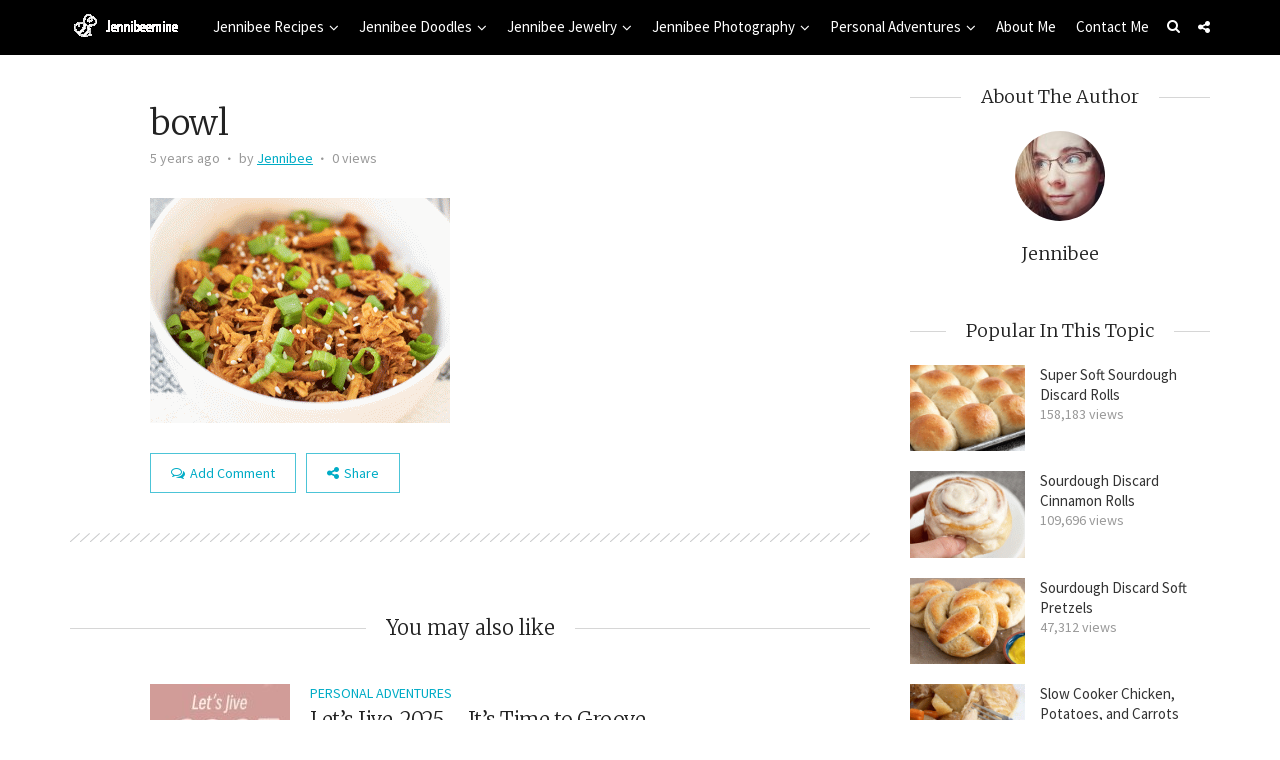

--- FILE ---
content_type: text/html; charset=UTF-8
request_url: https://jennibeemine.com/slow-cooker-honey-sesame-chicken/bowl/
body_size: 20180
content:
<!DOCTYPE html>
<html dir="ltr" lang="en-US" prefix="og: https://ogp.me/ns#" class="no-js">
<head>
	<meta charset="UTF-8">
	<meta name="viewport" content="user-scalable=yes, width=device-width, initial-scale=1.0, maximum-scale=1">
	<link rel="profile" href="https://gmpg.org/xfn/11">
	<title>bowl - Jennibeemine</title>

		<!-- All in One SEO 4.9.3 - aioseo.com -->
	<meta name="robots" content="max-image-preview:large" />
	<meta name="author" content="Jennibee"/>
	<link rel="canonical" href="https://jennibeemine.com/slow-cooker-honey-sesame-chicken/bowl/" />
	<meta name="generator" content="All in One SEO (AIOSEO) 4.9.3" />
		<meta property="og:locale" content="en_US" />
		<meta property="og:site_name" content="Jennibeemine - Jewelry, Art, and Adventures" />
		<meta property="og:type" content="article" />
		<meta property="og:title" content="bowl - Jennibeemine" />
		<meta property="og:url" content="https://jennibeemine.com/slow-cooker-honey-sesame-chicken/bowl/" />
		<meta property="article:published_time" content="2021-06-09T04:35:40+00:00" />
		<meta property="article:modified_time" content="2021-06-09T04:36:00+00:00" />
		<meta name="twitter:card" content="summary_large_image" />
		<meta name="twitter:title" content="bowl - Jennibeemine" />
		<script type="application/ld+json" class="aioseo-schema">
			{"@context":"https:\/\/schema.org","@graph":[{"@type":"BreadcrumbList","@id":"https:\/\/jennibeemine.com\/slow-cooker-honey-sesame-chicken\/bowl\/#breadcrumblist","itemListElement":[{"@type":"ListItem","@id":"https:\/\/jennibeemine.com#listItem","position":1,"name":"Home","item":"https:\/\/jennibeemine.com","nextItem":{"@type":"ListItem","@id":"https:\/\/jennibeemine.com\/slow-cooker-honey-sesame-chicken\/bowl\/#listItem","name":"bowl"}},{"@type":"ListItem","@id":"https:\/\/jennibeemine.com\/slow-cooker-honey-sesame-chicken\/bowl\/#listItem","position":2,"name":"bowl","previousItem":{"@type":"ListItem","@id":"https:\/\/jennibeemine.com#listItem","name":"Home"}}]},{"@type":"ItemPage","@id":"https:\/\/jennibeemine.com\/slow-cooker-honey-sesame-chicken\/bowl\/#itempage","url":"https:\/\/jennibeemine.com\/slow-cooker-honey-sesame-chicken\/bowl\/","name":"bowl - Jennibeemine","inLanguage":"en-US","isPartOf":{"@id":"https:\/\/jennibeemine.com\/#website"},"breadcrumb":{"@id":"https:\/\/jennibeemine.com\/slow-cooker-honey-sesame-chicken\/bowl\/#breadcrumblist"},"author":{"@id":"https:\/\/jennibeemine.com\/author\/jennibee\/#author"},"creator":{"@id":"https:\/\/jennibeemine.com\/author\/jennibee\/#author"},"datePublished":"2021-06-09T04:35:40+00:00","dateModified":"2021-06-09T04:36:00+00:00"},{"@type":"Person","@id":"https:\/\/jennibeemine.com\/#person","name":"Jennibee","image":{"@type":"ImageObject","@id":"https:\/\/jennibeemine.com\/slow-cooker-honey-sesame-chicken\/bowl\/#personImage","url":"https:\/\/secure.gravatar.com\/avatar\/ee7fae608888ddcde1c146a2ba145dceedfb8528c5775c5df81a09b6f75d5be9?s=96&d=mm&r=g","width":96,"height":96,"caption":"Jennibee"}},{"@type":"Person","@id":"https:\/\/jennibeemine.com\/author\/jennibee\/#author","url":"https:\/\/jennibeemine.com\/author\/jennibee\/","name":"Jennibee","image":{"@type":"ImageObject","@id":"https:\/\/jennibeemine.com\/slow-cooker-honey-sesame-chicken\/bowl\/#authorImage","url":"https:\/\/secure.gravatar.com\/avatar\/ee7fae608888ddcde1c146a2ba145dceedfb8528c5775c5df81a09b6f75d5be9?s=96&d=mm&r=g","width":96,"height":96,"caption":"Jennibee"}},{"@type":"WebSite","@id":"https:\/\/jennibeemine.com\/#website","url":"https:\/\/jennibeemine.com\/","name":"Jennibeemine","description":"Jewelry, Art, and Adventures","inLanguage":"en-US","publisher":{"@id":"https:\/\/jennibeemine.com\/#person"}}]}
		</script>
		<!-- All in One SEO -->

<script id="cookieyes" type="text/javascript" src="https://cdn-cookieyes.com/client_data/b9048c9421e0efa5a15fa3ba/script.js"></script><script>window._wca = window._wca || [];</script>
<link rel='dns-prefetch' href='//stats.wp.com' />
<link rel='dns-prefetch' href='//www.googletagmanager.com' />
<link rel='dns-prefetch' href='//fonts.googleapis.com' />
<link rel='dns-prefetch' href='//pagead2.googlesyndication.com' />
<link rel="alternate" type="application/rss+xml" title="Jennibeemine &raquo; Feed" href="https://jennibeemine.com/feed/" />
<link rel="alternate" type="application/rss+xml" title="Jennibeemine &raquo; Comments Feed" href="https://jennibeemine.com/comments/feed/" />
<link rel="alternate" type="application/rss+xml" title="Jennibeemine &raquo; bowl Comments Feed" href="https://jennibeemine.com/slow-cooker-honey-sesame-chicken/bowl/feed/" />
<link rel="alternate" title="oEmbed (JSON)" type="application/json+oembed" href="https://jennibeemine.com/wp-json/oembed/1.0/embed?url=https%3A%2F%2Fjennibeemine.com%2Fslow-cooker-honey-sesame-chicken%2Fbowl%2F" />
<link rel="alternate" title="oEmbed (XML)" type="text/xml+oembed" href="https://jennibeemine.com/wp-json/oembed/1.0/embed?url=https%3A%2F%2Fjennibeemine.com%2Fslow-cooker-honey-sesame-chicken%2Fbowl%2F&#038;format=xml" />
<script>(()=>{"use strict";const e=[400,500,600,700,800,900],t=e=>`wprm-min-${e}`,n=e=>`wprm-max-${e}`,s=new Set,o="ResizeObserver"in window,r=o?new ResizeObserver((e=>{for(const t of e)c(t.target)})):null,i=.5/(window.devicePixelRatio||1);function c(s){const o=s.getBoundingClientRect().width||0;for(let r=0;r<e.length;r++){const c=e[r],a=o<=c+i;o>c+i?s.classList.add(t(c)):s.classList.remove(t(c)),a?s.classList.add(n(c)):s.classList.remove(n(c))}}function a(e){s.has(e)||(s.add(e),r&&r.observe(e),c(e))}!function(e=document){e.querySelectorAll(".wprm-recipe").forEach(a)}();if(new MutationObserver((e=>{for(const t of e)for(const e of t.addedNodes)e instanceof Element&&(e.matches?.(".wprm-recipe")&&a(e),e.querySelectorAll?.(".wprm-recipe").forEach(a))})).observe(document.documentElement,{childList:!0,subtree:!0}),!o){let e=0;addEventListener("resize",(()=>{e&&cancelAnimationFrame(e),e=requestAnimationFrame((()=>s.forEach(c)))}),{passive:!0})}})();</script><style id='wp-img-auto-sizes-contain-inline-css' type='text/css'>
img:is([sizes=auto i],[sizes^="auto," i]){contain-intrinsic-size:3000px 1500px}
/*# sourceURL=wp-img-auto-sizes-contain-inline-css */
</style>

<style id='wp-emoji-styles-inline-css' type='text/css'>

	img.wp-smiley, img.emoji {
		display: inline !important;
		border: none !important;
		box-shadow: none !important;
		height: 1em !important;
		width: 1em !important;
		margin: 0 0.07em !important;
		vertical-align: -0.1em !important;
		background: none !important;
		padding: 0 !important;
	}
/*# sourceURL=wp-emoji-styles-inline-css */
</style>
<link rel='stylesheet' id='wp-block-library-css' href='https://jennibeemine.com/wp-includes/css/dist/block-library/style.min.css?ver=6.9' type='text/css' media='all' />
<style id='global-styles-inline-css' type='text/css'>
:root{--wp--preset--aspect-ratio--square: 1;--wp--preset--aspect-ratio--4-3: 4/3;--wp--preset--aspect-ratio--3-4: 3/4;--wp--preset--aspect-ratio--3-2: 3/2;--wp--preset--aspect-ratio--2-3: 2/3;--wp--preset--aspect-ratio--16-9: 16/9;--wp--preset--aspect-ratio--9-16: 9/16;--wp--preset--color--black: #000000;--wp--preset--color--cyan-bluish-gray: #abb8c3;--wp--preset--color--white: #ffffff;--wp--preset--color--pale-pink: #f78da7;--wp--preset--color--vivid-red: #cf2e2e;--wp--preset--color--luminous-vivid-orange: #ff6900;--wp--preset--color--luminous-vivid-amber: #fcb900;--wp--preset--color--light-green-cyan: #7bdcb5;--wp--preset--color--vivid-green-cyan: #00d084;--wp--preset--color--pale-cyan-blue: #8ed1fc;--wp--preset--color--vivid-cyan-blue: #0693e3;--wp--preset--color--vivid-purple: #9b51e0;--wp--preset--color--sdw-acc: #00acc6;--wp--preset--color--sdw-txt: #333333;--wp--preset--color--sdw-meta: #999999;--wp--preset--color--sdw-bg: #ffffff;--wp--preset--gradient--vivid-cyan-blue-to-vivid-purple: linear-gradient(135deg,rgb(6,147,227) 0%,rgb(155,81,224) 100%);--wp--preset--gradient--light-green-cyan-to-vivid-green-cyan: linear-gradient(135deg,rgb(122,220,180) 0%,rgb(0,208,130) 100%);--wp--preset--gradient--luminous-vivid-amber-to-luminous-vivid-orange: linear-gradient(135deg,rgb(252,185,0) 0%,rgb(255,105,0) 100%);--wp--preset--gradient--luminous-vivid-orange-to-vivid-red: linear-gradient(135deg,rgb(255,105,0) 0%,rgb(207,46,46) 100%);--wp--preset--gradient--very-light-gray-to-cyan-bluish-gray: linear-gradient(135deg,rgb(238,238,238) 0%,rgb(169,184,195) 100%);--wp--preset--gradient--cool-to-warm-spectrum: linear-gradient(135deg,rgb(74,234,220) 0%,rgb(151,120,209) 20%,rgb(207,42,186) 40%,rgb(238,44,130) 60%,rgb(251,105,98) 80%,rgb(254,248,76) 100%);--wp--preset--gradient--blush-light-purple: linear-gradient(135deg,rgb(255,206,236) 0%,rgb(152,150,240) 100%);--wp--preset--gradient--blush-bordeaux: linear-gradient(135deg,rgb(254,205,165) 0%,rgb(254,45,45) 50%,rgb(107,0,62) 100%);--wp--preset--gradient--luminous-dusk: linear-gradient(135deg,rgb(255,203,112) 0%,rgb(199,81,192) 50%,rgb(65,88,208) 100%);--wp--preset--gradient--pale-ocean: linear-gradient(135deg,rgb(255,245,203) 0%,rgb(182,227,212) 50%,rgb(51,167,181) 100%);--wp--preset--gradient--electric-grass: linear-gradient(135deg,rgb(202,248,128) 0%,rgb(113,206,126) 100%);--wp--preset--gradient--midnight: linear-gradient(135deg,rgb(2,3,129) 0%,rgb(40,116,252) 100%);--wp--preset--font-size--small: 13px;--wp--preset--font-size--medium: 20px;--wp--preset--font-size--large: 23px;--wp--preset--font-size--x-large: 42px;--wp--preset--font-size--normal: 16px;--wp--preset--font-size--huge: 29px;--wp--preset--spacing--20: 0.44rem;--wp--preset--spacing--30: 0.67rem;--wp--preset--spacing--40: 1rem;--wp--preset--spacing--50: 1.5rem;--wp--preset--spacing--60: 2.25rem;--wp--preset--spacing--70: 3.38rem;--wp--preset--spacing--80: 5.06rem;--wp--preset--shadow--natural: 6px 6px 9px rgba(0, 0, 0, 0.2);--wp--preset--shadow--deep: 12px 12px 50px rgba(0, 0, 0, 0.4);--wp--preset--shadow--sharp: 6px 6px 0px rgba(0, 0, 0, 0.2);--wp--preset--shadow--outlined: 6px 6px 0px -3px rgb(255, 255, 255), 6px 6px rgb(0, 0, 0);--wp--preset--shadow--crisp: 6px 6px 0px rgb(0, 0, 0);}:where(.is-layout-flex){gap: 0.5em;}:where(.is-layout-grid){gap: 0.5em;}body .is-layout-flex{display: flex;}.is-layout-flex{flex-wrap: wrap;align-items: center;}.is-layout-flex > :is(*, div){margin: 0;}body .is-layout-grid{display: grid;}.is-layout-grid > :is(*, div){margin: 0;}:where(.wp-block-columns.is-layout-flex){gap: 2em;}:where(.wp-block-columns.is-layout-grid){gap: 2em;}:where(.wp-block-post-template.is-layout-flex){gap: 1.25em;}:where(.wp-block-post-template.is-layout-grid){gap: 1.25em;}.has-black-color{color: var(--wp--preset--color--black) !important;}.has-cyan-bluish-gray-color{color: var(--wp--preset--color--cyan-bluish-gray) !important;}.has-white-color{color: var(--wp--preset--color--white) !important;}.has-pale-pink-color{color: var(--wp--preset--color--pale-pink) !important;}.has-vivid-red-color{color: var(--wp--preset--color--vivid-red) !important;}.has-luminous-vivid-orange-color{color: var(--wp--preset--color--luminous-vivid-orange) !important;}.has-luminous-vivid-amber-color{color: var(--wp--preset--color--luminous-vivid-amber) !important;}.has-light-green-cyan-color{color: var(--wp--preset--color--light-green-cyan) !important;}.has-vivid-green-cyan-color{color: var(--wp--preset--color--vivid-green-cyan) !important;}.has-pale-cyan-blue-color{color: var(--wp--preset--color--pale-cyan-blue) !important;}.has-vivid-cyan-blue-color{color: var(--wp--preset--color--vivid-cyan-blue) !important;}.has-vivid-purple-color{color: var(--wp--preset--color--vivid-purple) !important;}.has-black-background-color{background-color: var(--wp--preset--color--black) !important;}.has-cyan-bluish-gray-background-color{background-color: var(--wp--preset--color--cyan-bluish-gray) !important;}.has-white-background-color{background-color: var(--wp--preset--color--white) !important;}.has-pale-pink-background-color{background-color: var(--wp--preset--color--pale-pink) !important;}.has-vivid-red-background-color{background-color: var(--wp--preset--color--vivid-red) !important;}.has-luminous-vivid-orange-background-color{background-color: var(--wp--preset--color--luminous-vivid-orange) !important;}.has-luminous-vivid-amber-background-color{background-color: var(--wp--preset--color--luminous-vivid-amber) !important;}.has-light-green-cyan-background-color{background-color: var(--wp--preset--color--light-green-cyan) !important;}.has-vivid-green-cyan-background-color{background-color: var(--wp--preset--color--vivid-green-cyan) !important;}.has-pale-cyan-blue-background-color{background-color: var(--wp--preset--color--pale-cyan-blue) !important;}.has-vivid-cyan-blue-background-color{background-color: var(--wp--preset--color--vivid-cyan-blue) !important;}.has-vivid-purple-background-color{background-color: var(--wp--preset--color--vivid-purple) !important;}.has-black-border-color{border-color: var(--wp--preset--color--black) !important;}.has-cyan-bluish-gray-border-color{border-color: var(--wp--preset--color--cyan-bluish-gray) !important;}.has-white-border-color{border-color: var(--wp--preset--color--white) !important;}.has-pale-pink-border-color{border-color: var(--wp--preset--color--pale-pink) !important;}.has-vivid-red-border-color{border-color: var(--wp--preset--color--vivid-red) !important;}.has-luminous-vivid-orange-border-color{border-color: var(--wp--preset--color--luminous-vivid-orange) !important;}.has-luminous-vivid-amber-border-color{border-color: var(--wp--preset--color--luminous-vivid-amber) !important;}.has-light-green-cyan-border-color{border-color: var(--wp--preset--color--light-green-cyan) !important;}.has-vivid-green-cyan-border-color{border-color: var(--wp--preset--color--vivid-green-cyan) !important;}.has-pale-cyan-blue-border-color{border-color: var(--wp--preset--color--pale-cyan-blue) !important;}.has-vivid-cyan-blue-border-color{border-color: var(--wp--preset--color--vivid-cyan-blue) !important;}.has-vivid-purple-border-color{border-color: var(--wp--preset--color--vivid-purple) !important;}.has-vivid-cyan-blue-to-vivid-purple-gradient-background{background: var(--wp--preset--gradient--vivid-cyan-blue-to-vivid-purple) !important;}.has-light-green-cyan-to-vivid-green-cyan-gradient-background{background: var(--wp--preset--gradient--light-green-cyan-to-vivid-green-cyan) !important;}.has-luminous-vivid-amber-to-luminous-vivid-orange-gradient-background{background: var(--wp--preset--gradient--luminous-vivid-amber-to-luminous-vivid-orange) !important;}.has-luminous-vivid-orange-to-vivid-red-gradient-background{background: var(--wp--preset--gradient--luminous-vivid-orange-to-vivid-red) !important;}.has-very-light-gray-to-cyan-bluish-gray-gradient-background{background: var(--wp--preset--gradient--very-light-gray-to-cyan-bluish-gray) !important;}.has-cool-to-warm-spectrum-gradient-background{background: var(--wp--preset--gradient--cool-to-warm-spectrum) !important;}.has-blush-light-purple-gradient-background{background: var(--wp--preset--gradient--blush-light-purple) !important;}.has-blush-bordeaux-gradient-background{background: var(--wp--preset--gradient--blush-bordeaux) !important;}.has-luminous-dusk-gradient-background{background: var(--wp--preset--gradient--luminous-dusk) !important;}.has-pale-ocean-gradient-background{background: var(--wp--preset--gradient--pale-ocean) !important;}.has-electric-grass-gradient-background{background: var(--wp--preset--gradient--electric-grass) !important;}.has-midnight-gradient-background{background: var(--wp--preset--gradient--midnight) !important;}.has-small-font-size{font-size: var(--wp--preset--font-size--small) !important;}.has-medium-font-size{font-size: var(--wp--preset--font-size--medium) !important;}.has-large-font-size{font-size: var(--wp--preset--font-size--large) !important;}.has-x-large-font-size{font-size: var(--wp--preset--font-size--x-large) !important;}
/*# sourceURL=global-styles-inline-css */
</style>

<style id='classic-theme-styles-inline-css' type='text/css'>
/*! This file is auto-generated */
.wp-block-button__link{color:#fff;background-color:#32373c;border-radius:9999px;box-shadow:none;text-decoration:none;padding:calc(.667em + 2px) calc(1.333em + 2px);font-size:1.125em}.wp-block-file__button{background:#32373c;color:#fff;text-decoration:none}
/*# sourceURL=/wp-includes/css/classic-themes.min.css */
</style>
<link rel='stylesheet' id='wprm-public-css' href='https://jennibeemine.com/wp-content/plugins/wp-recipe-maker/dist/public-modern.css?ver=10.3.2' type='text/css' media='all' />
<link rel='stylesheet' id='mks_shortcodes_fntawsm_css-css' href='https://jennibeemine.com/wp-content/plugins/meks-flexible-shortcodes/css/font-awesome/css/font-awesome.min.css?ver=1.3.8' type='text/css' media='screen' />
<link rel='stylesheet' id='mks_shortcodes_simple_line_icons-css' href='https://jennibeemine.com/wp-content/plugins/meks-flexible-shortcodes/css/simple-line/simple-line-icons.css?ver=1.3.8' type='text/css' media='screen' />
<link rel='stylesheet' id='mks_shortcodes_css-css' href='https://jennibeemine.com/wp-content/plugins/meks-flexible-shortcodes/css/style.css?ver=1.3.8' type='text/css' media='screen' />
<link rel='stylesheet' id='woocommerce-layout-css' href='https://jennibeemine.com/wp-content/plugins/woocommerce/assets/css/woocommerce-layout.css?ver=10.4.3' type='text/css' media='all' />
<style id='woocommerce-layout-inline-css' type='text/css'>

	.infinite-scroll .woocommerce-pagination {
		display: none;
	}
/*# sourceURL=woocommerce-layout-inline-css */
</style>
<link rel='stylesheet' id='woocommerce-smallscreen-css' href='https://jennibeemine.com/wp-content/plugins/woocommerce/assets/css/woocommerce-smallscreen.css?ver=10.4.3' type='text/css' media='only screen and (max-width: 768px)' />
<link rel='stylesheet' id='woocommerce-general-css' href='https://jennibeemine.com/wp-content/plugins/woocommerce/assets/css/woocommerce.css?ver=10.4.3' type='text/css' media='all' />
<style id='woocommerce-inline-inline-css' type='text/css'>
.woocommerce form .form-row .required { visibility: visible; }
/*# sourceURL=woocommerce-inline-inline-css */
</style>
<link rel='stylesheet' id='gateway-css' href='https://jennibeemine.com/wp-content/plugins/woocommerce-paypal-payments/modules/ppcp-button/assets/css/gateway.css?ver=3.3.2' type='text/css' media='all' />
<link rel='stylesheet' id='sdw-fonts-css' href='https://fonts.googleapis.com/css?family=Source+Sans+Pro%3A400%7CMerriweather%3A400%2C300&#038;subset=latin%2Clatin-ext&#038;ver=1.7.2' type='text/css' media='all' />
<link rel='stylesheet' id='sdw-style-css' href='https://jennibeemine.com/wp-content/themes/sidewalk/style.css?ver=1.7.2' type='text/css' media='all' />
<style id='sdw-style-inline-css' type='text/css'>
body{background: #ffffff;color: #333333}body,.post-date,select,.submit, input[type="submit"],.sdw_posts_widget .meta-item a,#comment,textarea,body div.wpforms-container-full .wpforms-form input[type=submit], body div.wpforms-container-full .wpforms-form button[type=submit], body div.wpforms-container-full .wpforms-form .wpforms-page-button {font-family: 'Source Sans Pro';font-weight: 400;}h1,h2,h3,h4,h5,h6,.sdw-prev-next-link,.sdw-prev-next-link,.comment-meta .fn,.mks_pullquote,blockquote p,.sdw-has-cover .sdw-cover-area h1, .sdw-has-cover .sdw-cover-content h1,.sdw-description p,blockquote:before, q:before,.site-title,.wp-block-cover .wp-block-cover-image-text, .wp-block-cover .wp-block-cover-text, .wp-block-cover h2, .wp-block-cover-image .wp-block-cover-image-text, .wp-block-cover-image .wp-block-cover-text, .wp-block-cover-image h2 {font-family: 'Merriweather';font-weight: 300;}.site-header .nav-menu a{font-family: 'Source Sans Pro';font-weight: 400;}.sidr{background: #ffffff;}a,.entry-categories .post-categories li,.sidebar .sdw_posts_widget .meta-item a {color: #00acc6;}a:hover,.entry-categories .post-categories li a:hover,.sidebar .sdw_posts_widget .meta-item a:hover{color: rgba(0,172,198,0.7);}.site-title a{color: #ffffff;}.site-header{background: #000000;}.sdw-has-cover.sdw-cover-indent .site-header{background: rgba(0,0,0,1.0);}.site-branding{top:13px;left:0px;}.site-header{height: 55px;}.sdw-cover-indent .sdw-cover-area{margin-top: -55px;}.site-header .nav-menu > li > a,.site-header .sdw-nav-actions li a{padding: 18px 0;}.site-header .sdw-nav-search-wrap{margin: 8px 0;}.site-header .social-menu{margin: 7px 0;}.site-header .nav-menu ul,.sdw-sticky-clone,.sdw-has-cover.sdw-cover-indent .site-header.sdw-sticky-clone{background: rgba(0,0,0,0.9);}#sidr-main{background: #000000;}.site-header .nav-menu a,.site-header .search-input,#sidr-main a,#sidr-main ul li span,.sidr-class-search-input,.site-header .sdw-nav-search-wrap .sdw-search-input,.site-header .sdw-nav-search-wrap .sdw-search-input:focus,.site-header .social-menu li a,.site-header .social-menu li a:hover,.sdw-nav-actions li a,.sidr .sdw-nav-search-wrap .sdw-search-input{color: #ffffff;}.sidr .sdw-nav-search-wrap .sdw-search-input{background: rgba(153,153,153,0.2);border-color: rgba(153,153,153,0.2);}.sdw-responsive-nav, .sdw-sidebar-toggle{color: rgba(255,255,255,0.8); }.site-header .nav-menu li:hover > a,.sdw-responsive-nav:hover, .sdw-sidebar-toggle:hover,.sdw-nav-actions li a:hover{color: #00acc6;}#sidr-main a:hover,#sidr-main a:active,.sidr-class-current-menu-item > a,.sidr-class-current_page_item > a {box-shadow: 3px 0 0 #00acc6 inset;}.site-header .nav-menu > .current-menu-item{box-shadow: 0 3px 0 #00acc6 inset;}.sdw-cover-area{max-height: 300px;min-height: 300px;}.sdw-cover-overlay{background: rgba(0,0,0,0.0);}h1, h2, h3, h4, h5, h6, .prev-next-nav a span,.entry-title a,.sdw-box-title, .comment-reply-title,.comment-meta .fn{color: #222222;}.widget-title span,.sdw-box-title span,.comment-reply-title span,.sdw-featured-area .owl-controls .owl-nav > div,.mks_tab_nav_item.active{background: #ffffff;}.mks_tabs.vertical .mks_tab_nav_item.active{border-right: 1px solid #ffffff !important;}.sidebar .sdw_posts_widget a,.sidebar .widget_recent_entries a,.sidebar .widget_categories li a,.sidebar .widget_archive li a,.sidebar .widget_pages li a,.sidebar .widget_nav_menu li a,.sidebar .widget_meta li a,.sidebar .widget_recent_comments li a,.sidebar .widget_rss li a{color: #333333;}.sidebar .sdw_posts_widget a:hover,.sidebar .widget_recent_entries a:hover,.sidebar .widget_categories li a:hover,.sidebar .widget_archive li a:hover,.sidebar .widget_pages li a:hover,.sidebar .widget_nav_menu li a:hover,.sidebar .widget_meta li a:hover,.sidebar .widget_rss li a:hover,.sidebar .widget_recent_comments li a:hover,blockquote:before, q:before{color: #00acc6;}.entry-meta > div,.sdw-pn-label,.comment-metadata a,.sidebar .sdw-search-submit,.post-date,.meta-tags,.widget > select,.rss-date,.sdw-paginated-num{color: #999999;}input[type="text"], input[type="search"], input[type="email"], input[type="url"], input[type="tel"], input[type="number"], input[type="date"], input[type="password"], select, #comment, textarea{border-color: rgba(153,153,153,0.7);}#sidr-sidebar{box-shadow: 1px 0 0 rgba(153,153,153,0.7) inset;}.entry-title a:hover,.nav-menu a:hover,.prev-next-nav a:hover,.meta-action a,.sdw-share,.entry-categories .post-categories li a,.prev-next-nav a:hover span,.comment-reply-link,.comment-metadata .comment-edit-link,.sidebar .sdw-search-submit:hover,#wp-calendar tbody td a,.sdw-featured-area .owl-controls .owl-nav > div{color: #00acc6;}.meta-action a,.sdw-share,#sdw-pagination a,.comment-reply-link,.wpcf7-submit,.submit{border-color: rgba(0,172,198,0.7);}.sdw-rm a,.sdw-button-primary,.wpcf7-submit,.submit,input[type="submit"],button[type="submit"],.sdw-featured-area .owl-controls .owl-nav > div:hover,.sdw-pagination .current,body div.wpforms-container-full .wpforms-form input[type=submit], body div.wpforms-container-full .wpforms-form button[type=submit], body div.wpforms-container-full .wpforms-form .wpforms-page-button {background: #00acc6;color: #ffffff;border-color: #00acc6;}.wp-block-button__link{background: #00acc6;}.is-style-solid-color{background-color: #00acc6;color: #ffffff;}.wp-block-pullquote.alignwide.is-style-solid-color blockquote,.wp-block-pullquote.alignfull.is-style-solid-color blockquote{max-width: 640px;margin-left: auto;margin-right: auto;padding: 30px;}.sdw-rm a:hover,.entry-footer .sdw-comments a:hover,.sdw-share:hover,#sdw-pagination a:hover,.comment-reply-link:hover,.submit:hover,.sdw-button-primary:hover,.sdw-button-secondary:hover,.sdw-author-links a:hover,.mks_read_more a:hover,.mks_autor_link_wrap a:hover,.wpcf7-submit:hover,input[type="submit"]:hover,.tagcloud a:hover,.sdw-link-pages a:hover,.wpcf7-submit:hover,.submit:hover,input[type="submit"]:hover,.sdw-404-menu li a:hover,body div.wpforms-container-full .wpforms-form input[type=submit]:hover, body div.wpforms-container-full .wpforms-form button[type=submit]:hover, body div.wpforms-container-full .wpforms-form .wpforms-page-button:hover {background: rgba(0,172,198,0.7);border-color: rgba(0,172,198,0.1);color: #ffffff;}.site-main .mejs-embed, .site-main .mejs-embed body, .sdw-post .site-main .mejs-container .mejs-controls,pre,.sdw-loader,.sdw-loader:before,.sdw-loader:after,.sdw-letter-avatar,.site-main .mejs-embed, .site-main .mejs-embed body, .site-main .mejs-container .mejs-controls{background: #00acc6;}.sdw-fa-overlay-hover{background: rgba(0,172,198,1);}.sdw-highlight .entry-wrapper,.sdw-layout-a.sdw-highlight .post-thumbnail:before,.sdw-layout-b.sdw-highlight .sdw-post-inside,.sdw-layout-c.sdw-highlight .sdw-post-inside{background: #00acc6;}.sdw-highlight .sdw-rm a{background-color: #ffffff;color: #00acc6;}.sdw-highlight .entry-footer .sdw-comments a:hover,.sdw-highlight .entry-footer .sdw-share:hover,.sdw-highlight .sdw-rm a:hover {background: rgba(255,255,255,0.9);border-color: rgba(0,172,198,0.1);color: #00acc6;}.sdw-highlight,.sdw-highlight a,.sdw-highlight .entry-title a,.sdw-highlight .entry-meta > div,.sdw-highlight .entry-footer .meta-action,.sdw-highlight .entry-categories .post-categories li a,.sdw-highlight.sdw-post.sticky .entry-title:before,.sdw-highlight .entry-categories .post-categories li:before{color: #ffffff;}.sdw-highlight .meta-action a, .sdw-highlight .sdw-share{border-color: rgba(255,255,255,0.7);}.sdw-highlight .entry-title a:hover,.sdw-highlight .entry-categories .post-categories li a:hover,.sdw-highlight .author a:hover,.sdw-highlight .sdw-comments a:hover,.sdw-highlight .entry-content a:hover{color: rgba(255,255,255,0.7);}.widget-title::after, .sdw-box-title:after,.comment-reply-title:after,.widget_recent_entries li:before,.widget_recent_comments li:before,.widget_categories li:before,.widget_archive li:before,.widget_pages li:before,.widget_nav_menu li:before,.widget_meta li:before,.widget_rss li:before,.sdw-author-box hr.nice-divider {border-bottom: 1px solid rgba(153,153,153,0.4);}.entry-content table,tr,td, th,#wp-calendar tbody td,#wp-calendar,.mks_tab_nav_item,.mks_tab_item, .mks_toggle,.mks_tabs.vertical .mks_tab_nav_item,.mks_accordion, .mks_toggle,.mks_tabs.vertical .mks_tab_nav_item.active,.mks_tabs.vertical .mks_tab_item,.mks_accordion_content, .mks_toggle_content,.mks_accordion_item,.wp-block-calendar tbody td, .wp-block-calendar th{border-color: rgba(153,153,153,0.6);}thead tr,.mks_tab_nav_item,.mks_accordion_heading, .mks_toggle_heading{background: rgba(153,153,153,0.2);}.comment .comment-respond{background: #ffffff;}.mejs-container *{font-family: 'Source Sans Pro' !important;}.site-footer,.site-footer .widget-title span{background: #121c20;}.site-footer .widget-title::after,.site-footer .widget li:before,.shl-footer-menu:before{border-bottom: 1px solid rgba(136,136,136,0.4);}.site-footer #wp-calendar tbody td{border-color: rgba(136,136,136,0.4);}.site-footer{color: #ffffff; }.site-footer a{color: #00acc6; }.site-footer a:hover,.site-footer .widget li > a:hover,.site-footer .widget li > div > a:hover{color: rgba(0,172,198,0.7); }.site-footer .widget-title,.site-footer .widget li > a,.site-footer .widget li > div > a,.site-footer .widget h1,.site-footer .widget h2,.site-footer .widget h3,.site-footer .widget h4,.site-footer .widget h5,.site-footer .widget h6 {color: #ffffff;}.site-footer .mks_read_more a:hover, .site-footer .mks_autor_link_wrap a:hover{ background: rgba(0,172,198,0.7);border-color: rgba(0,172,198,0.1);color: #ffffff; }.site-footer .entry-meta > div,.site-footer .sdw-search-submit,.site-footer .post-date,.site-footer .meta-tags,.site-footer .widget > select,.site-footer .rss-date,.site-footer .widget_search{color: #888888; }@-webkit-keyframes load1 {0%,80%,100% {box-shadow: 0 0 #00acc6;height: 2em;}40% {box-shadow: 0 -0.3em #00acc6;height: 3em;}}@keyframes load1 {0%,80%,100% {box-shadow: 0 0 #00acc6;height: 2em;}40% {box-shadow: 0 -0.3em #00acc6;height: 3em;}}.site-header .sdw-search-input::-webkit-input-placeholder { color: #ffffff;}.site-header .sdw-search-input:-moz-placeholder { color: #ffffff;}.site-header .sdw-search-input::-moz-placeholder { color: #ffffff;}.site-header .sdw-search-input:-ms-input-placeholder { color: #ffffff;}@media only screen and (max-width: 667px) and (min-width: 100px){.sdw-share:hover, .sdw-share {border: 1px solid #00acc6;}}.woocommerce .content-area ul.products li a.add_to_cart_button,.woocommerce-page ul.products li.product a.add_to_cart_button, .woocommerce button.button.alt.disabled,.woocommerce ul.products li.product .added_to_cart,.woocommerce .widget_shopping_cart_content .buttons .button,.woocommerce .widget_price_filter .ui-slider .ui-slider-range,.woocommerce .widget_price_filter .ui-slider .ui-slider-handle,.woocommerce .widget_price_filter .price_slider_amount .button,.woocommerce nav.woocommerce-pagination ul li .page-numbers.current,.woocommerce nav.woocommerce-pagination ul li .page-numbers:hover,.woocommerce nav.woocommerce-pagination ul li .page-numbers:focus,.woocommerce #respond input#submit.alt, .woocommerce a.button.alt, .woocommerce button.button.alt, .woocommerce input.button.alt,.woocommerce #review_form #respond p.form-submit .submit,.woocommerce-message a.button,.woocommerce-cart input.button,.woocommerce-page input.button,.woocommerce-product-search input[type="submit"] {background: #00acc6;color: #ffffff;border-color: #00acc6;}.woocommerce div.product .woocommerce-tabs ul.tabs li.active a {border-bottom: 2px solid #00acc6;}.woocommerce .content-area ul.products li a.add_to_cart_button:hover,.woocommerce-page ul.products li.product a.add_to_cart_button:hover,.woocommerce button.button.alt.disabled:hover,.woocommerce ul.products li.product .added_to_cart:hover,.woocommerce .widget_shopping_cart_content .buttons .button:hover,.woocommerce .widget_price_filter .price_slider_amount .button:hover,.woocommerce #respond input#submit.alt:hover, .woocommerce a.button.alt:hover, .woocommerce button.button.alt:hover, .woocommerce input.button.alt:hover,.woocommerce #review_form #respond p.form-submit .submit:hover,.woocommerce-message a.button:hover,.woocommerce-cart input.button:hover,.woocommerce input.button:disabled:hover, .woocommerce input.button:disabled[disabled]:hover,.woocommerce-product-search input[type="submit"]:hover {background: rgba(0,172,198,0.7);border-color: rgba(0,172,198,0.1);color: #ffffff;}.widget_product_categories .product-categories li:before {border-bottom: 1px solid rgba(153,153,153,0.4);}.widget_product_categories .product-categories li a{color: #333333;}.widget_product_categories .product-categories li a:hover{color: #00acc6;}.has-small-font-size{ font-size: 13px;}.has-large-font-size{ font-size: 21px;}.has-huge-font-size{ font-size: 24px;}@media(min-width: 668px){.has-small-font-size{ font-size: 13px;}.has-normal-font-size{ font-size: 16px;}.has-large-font-size{ font-size: 23px;}.has-huge-font-size{ font-size: 29px;}}.has-sdw-acc-background-color{ background-color: #00acc6;}.has-sdw-acc-color{ color: #00acc6;}.has-sdw-txt-background-color{ background-color: #333333;}.has-sdw-txt-color{ color: #333333;}.has-sdw-meta-background-color{ background-color: #999999;}.has-sdw-meta-color{ color: #999999;}.has-sdw-bg-background-color{ background-color: #ffffff;}.has-sdw-bg-color{ color: #ffffff;}
/*# sourceURL=sdw-style-inline-css */
</style>
<link rel='stylesheet' id='sdw-responsive-css' href='https://jennibeemine.com/wp-content/themes/sidewalk/assets/css/responsive.css?ver=1.7.2' type='text/css' media='all' />
<link rel='stylesheet' id='sdw-woocommerce-css' href='https://jennibeemine.com/wp-content/themes/sidewalk/assets/css/sdw-woocommerce.css?ver=1.7.2' type='text/css' media='screen' />
<link rel='stylesheet' id='meks_instagram-widget-styles-css' href='https://jennibeemine.com/wp-content/plugins/meks-easy-instagram-widget/css/widget.css?ver=6.9' type='text/css' media='all' />
<link rel='stylesheet' id='meks-author-widget-css' href='https://jennibeemine.com/wp-content/plugins/meks-smart-author-widget/css/style.css?ver=1.1.5' type='text/css' media='all' />
<link rel='stylesheet' id='meks-social-widget-css' href='https://jennibeemine.com/wp-content/plugins/meks-smart-social-widget/css/style.css?ver=1.6.5' type='text/css' media='all' />
<link rel='stylesheet' id='meks-themeforest-widget-css' href='https://jennibeemine.com/wp-content/plugins/meks-themeforest-smart-widget/css/style.css?ver=1.6' type='text/css' media='all' />
<link rel='stylesheet' id='meks_ess-main-css' href='https://jennibeemine.com/wp-content/plugins/meks-easy-social-share/assets/css/main.css?ver=1.3' type='text/css' media='all' />
<style id='meks_ess-main-inline-css' type='text/css'>

                body .meks_ess a {
                    background: rgba(0,172,198,0.7) !important;
                }
                body .meks_ess.transparent a::before, body .meks_ess.transparent a span, body .meks_ess.outline a span {
                    color: rgba(0,172,198,0.7) !important;
                }
                body .meks_ess.outline a::before {
                    color: rgba(0,172,198,0.7) !important;
                }
                body .meks_ess.outline a {
                    border-color: rgba(0,172,198,0.7) !important;
                }
                body .meks_ess.outline a:hover {
                    border-color: rgba(0,172,198,0.7) !important;
                }
            
/*# sourceURL=meks_ess-main-inline-css */
</style>
<script type="text/javascript" src="https://jennibeemine.com/wp-includes/js/jquery/jquery.min.js?ver=3.7.1" id="jquery-core-js"></script>
<script type="text/javascript" src="https://jennibeemine.com/wp-includes/js/jquery/jquery-migrate.min.js?ver=3.4.1" id="jquery-migrate-js"></script>
<script type="text/javascript" src="https://jennibeemine.com/wp-content/plugins/woocommerce/assets/js/jquery-blockui/jquery.blockUI.min.js?ver=2.7.0-wc.10.4.3" id="wc-jquery-blockui-js" defer="defer" data-wp-strategy="defer"></script>
<script type="text/javascript" id="wc-add-to-cart-js-extra">
/* <![CDATA[ */
var wc_add_to_cart_params = {"ajax_url":"/wp-admin/admin-ajax.php","wc_ajax_url":"/?wc-ajax=%%endpoint%%","i18n_view_cart":"View cart","cart_url":"https://jennibeemine.com/cart/","is_cart":"","cart_redirect_after_add":"no"};
//# sourceURL=wc-add-to-cart-js-extra
/* ]]> */
</script>
<script type="text/javascript" src="https://jennibeemine.com/wp-content/plugins/woocommerce/assets/js/frontend/add-to-cart.min.js?ver=10.4.3" id="wc-add-to-cart-js" defer="defer" data-wp-strategy="defer"></script>
<script type="text/javascript" src="https://jennibeemine.com/wp-content/plugins/woocommerce/assets/js/js-cookie/js.cookie.min.js?ver=2.1.4-wc.10.4.3" id="wc-js-cookie-js" defer="defer" data-wp-strategy="defer"></script>
<script type="text/javascript" id="woocommerce-js-extra">
/* <![CDATA[ */
var woocommerce_params = {"ajax_url":"/wp-admin/admin-ajax.php","wc_ajax_url":"/?wc-ajax=%%endpoint%%","i18n_password_show":"Show password","i18n_password_hide":"Hide password"};
//# sourceURL=woocommerce-js-extra
/* ]]> */
</script>
<script type="text/javascript" src="https://jennibeemine.com/wp-content/plugins/woocommerce/assets/js/frontend/woocommerce.min.js?ver=10.4.3" id="woocommerce-js" defer="defer" data-wp-strategy="defer"></script>
<script type="text/javascript" id="WCPAY_ASSETS-js-extra">
/* <![CDATA[ */
var wcpayAssets = {"url":"https://jennibeemine.com/wp-content/plugins/woocommerce-payments/dist/"};
//# sourceURL=WCPAY_ASSETS-js-extra
/* ]]> */
</script>
<script type="text/javascript" src="https://stats.wp.com/s-202605.js" id="woocommerce-analytics-js" defer="defer" data-wp-strategy="defer"></script>

<!-- Google tag (gtag.js) snippet added by Site Kit -->
<!-- Google Analytics snippet added by Site Kit -->
<script type="text/javascript" src="https://www.googletagmanager.com/gtag/js?id=G-80K5H43VRR" id="google_gtagjs-js" async></script>
<script type="text/javascript" id="google_gtagjs-js-after">
/* <![CDATA[ */
window.dataLayer = window.dataLayer || [];function gtag(){dataLayer.push(arguments);}
gtag("set","linker",{"domains":["jennibeemine.com"]});
gtag("js", new Date());
gtag("set", "developer_id.dZTNiMT", true);
gtag("config", "G-80K5H43VRR");
//# sourceURL=google_gtagjs-js-after
/* ]]> */
</script>
<link rel="https://api.w.org/" href="https://jennibeemine.com/wp-json/" /><link rel="alternate" title="JSON" type="application/json" href="https://jennibeemine.com/wp-json/wp/v2/media/2932" /><link rel="EditURI" type="application/rsd+xml" title="RSD" href="https://jennibeemine.com/xmlrpc.php?rsd" />
<meta name="generator" content="WordPress 6.9" />
<meta name="generator" content="WooCommerce 10.4.3" />
<link rel='shortlink' href='https://jennibeemine.com/?p=2932' />
<meta name="generator" content="Site Kit by Google 1.171.0" /><meta name="generator" content="Redux 4.5.10" /><style type="text/css"> .tippy-box[data-theme~="wprm"] { background-color: #333333; color: #FFFFFF; } .tippy-box[data-theme~="wprm"][data-placement^="top"] > .tippy-arrow::before { border-top-color: #333333; } .tippy-box[data-theme~="wprm"][data-placement^="bottom"] > .tippy-arrow::before { border-bottom-color: #333333; } .tippy-box[data-theme~="wprm"][data-placement^="left"] > .tippy-arrow::before { border-left-color: #333333; } .tippy-box[data-theme~="wprm"][data-placement^="right"] > .tippy-arrow::before { border-right-color: #333333; } .tippy-box[data-theme~="wprm"] a { color: #FFFFFF; } .wprm-comment-rating svg { width: 18px !important; height: 18px !important; } img.wprm-comment-rating { width: 90px !important; height: 18px !important; } body { --comment-rating-star-color: #343434; } body { --wprm-popup-font-size: 16px; } body { --wprm-popup-background: #ffffff; } body { --wprm-popup-title: #000000; } body { --wprm-popup-content: #444444; } body { --wprm-popup-button-background: #444444; } body { --wprm-popup-button-text: #ffffff; } body { --wprm-popup-accent: #747B2D; }</style><style type="text/css">.wprm-glossary-term {color: #5A822B;text-decoration: underline;cursor: help;}</style>	<style>img#wpstats{display:none}</style>
			<noscript><style>.woocommerce-product-gallery{ opacity: 1 !important; }</style></noscript>
	
<!-- Google AdSense meta tags added by Site Kit -->
<meta name="google-adsense-platform-account" content="ca-host-pub-2644536267352236">
<meta name="google-adsense-platform-domain" content="sitekit.withgoogle.com">
<!-- End Google AdSense meta tags added by Site Kit -->

<!-- Google AdSense snippet added by Site Kit -->
<script type="text/javascript" async="async" src="https://pagead2.googlesyndication.com/pagead/js/adsbygoogle.js?client=ca-pub-7870794467990918&amp;host=ca-host-pub-2644536267352236" crossorigin="anonymous"></script>

<!-- End Google AdSense snippet added by Site Kit -->
<link rel="icon" href="https://jennibeemine.com/wp-content/uploads/2020/05/cropped-siteicon-32x32.jpg" sizes="32x32" />
<link rel="icon" href="https://jennibeemine.com/wp-content/uploads/2020/05/cropped-siteicon-192x192.jpg" sizes="192x192" />
<link rel="apple-touch-icon" href="https://jennibeemine.com/wp-content/uploads/2020/05/cropped-siteicon-180x180.jpg" />
<meta name="msapplication-TileImage" content="https://jennibeemine.com/wp-content/uploads/2020/05/cropped-siteicon-270x270.jpg" />
		<style type="text/css" id="wp-custom-css">
			.sdw-sticky{
    -webkit-transform: translateZ(0);
     transform: translateZ(0);
}.sdw-sticky{
    -webkit-transform: translateZ(0);
     transform: translateZ(0);
}		</style>
		<link rel='stylesheet' id='wc-blocks-style-css' href='https://jennibeemine.com/wp-content/plugins/woocommerce/assets/client/blocks/wc-blocks.css?ver=wc-10.4.3' type='text/css' media='all' />
</head>

<body class="attachment wp-singular attachment-template-default single single-attachment postid-2932 attachmentid-2932 attachment-gif wp-custom-logo wp-embed-responsive wp-theme-sidewalk theme-sidewalk woocommerce-no-js sdw-sid-right sidewalk-v_1_7_2">
<div id="main-page" class="hfeed sdw-main-page">

<header id="masthead" class="site-header" role="banner">
	<div class="container">
		<div class="site-branding">
	
	
	<span class="site-title">

		<a href="https://jennibeemine.com/" title="Jennibeemine" class="main-logo has-logo " ><img src="https://jennibeemine.com/wp-content/uploads/2020/05/newlogosm.gif" alt="Jennibeemine" /></a>

		
	</span>


	
</div>			<ul class="sdw-nav-actions">
						<li class="sdw-nav-search"><a href="javascript:void(0)"><i class="fa fa-search" data-wrap="sdw-nav-search-wrap" data-icon-class="fa-search"></i></a></li>
		
					<li class="sdw-nav-social"><a href="javascript:void(0)"><i class="fa fa-share-alt" data-wrap="sdw-nav-social-wrap" data-icon-class="fa-share-alt"></i></a></li>
			</ul>

			<div class="sdw-nav-search-wrap"><form class="sdw-search-form" action="https://jennibeemine.com/" method="get">
	<input name="s" class="sdw-search-input" size="20" type="text" value="Type here to search..." onfocus="(this.value == 'Type here to search...') && (this.value = '')" onblur="(this.value == '') && (this.value = 'Type here to search...')" placeholder="Type here to search..." />
	<button type="submit" class="sdw-search-submit"><i class="fa fa-search"></i></button> 
</form></div>
	
				
				<div class="sdw-nav-social-wrap"><ul id="sdw_social_menu" class="social-menu"><li id="menu-item-732" class="menu-item menu-item-type-custom menu-item-object-custom menu-item-732"><a href="https://www.facebook.com/"><span class="sdw-social-name">Facebook</span></a></li>
<li id="menu-item-733" class="menu-item menu-item-type-custom menu-item-object-custom menu-item-733"><a href="https://twitter.com/"><span class="sdw-social-name">Twitter</span></a></li>
<li id="menu-item-734" class="menu-item menu-item-type-custom menu-item-object-custom menu-item-734"><a href="https://plus.google.com/"><span class="sdw-social-name">Google Plus</span></a></li>
<li id="menu-item-735" class="menu-item menu-item-type-custom menu-item-object-custom menu-item-735"><a href="http://instagram.com/"><span class="sdw-social-name">Instagram</span></a></li>
<li id="menu-item-736" class="menu-item menu-item-type-custom menu-item-object-custom menu-item-736"><a href="https://vk.com/"><span class="sdw-social-name">VK</span></a></li>
</ul></div>
		

<nav id="site-navigation" class="main-navigation" role="navigation">
				<ul id="sdw_main_navigation_menu" class="nav-menu"><li id="menu-item-931" class="menu-item menu-item-type-post_type menu-item-object-page menu-item-has-children menu-item-931"><a href="https://jennibeemine.com/jennibee-recipes/">Jennibee Recipes</a>
<ul class="sub-menu">
	<li id="menu-item-1080" class="menu-item menu-item-type-post_type menu-item-object-page menu-item-1080"><a href="https://jennibeemine.com/bread-by-the-hour/">Bread By the Hour</a></li>
	<li id="menu-item-1965" class="menu-item menu-item-type-taxonomy menu-item-object-category menu-item-1965"><a href="https://jennibeemine.com/category/fun-recipes/bread-recipes/">Bread Recipes</a></li>
	<li id="menu-item-1966" class="menu-item menu-item-type-taxonomy menu-item-object-category menu-item-1966"><a href="https://jennibeemine.com/category/fun-recipes/sourdough-discard-recipes/">Sourdough Discard Recipes</a></li>
	<li id="menu-item-4241" class="menu-item menu-item-type-taxonomy menu-item-object-category menu-item-4241"><a href="https://jennibeemine.com/category/fun-recipes/breakfasts/">Breakfasts</a></li>
	<li id="menu-item-3403" class="menu-item menu-item-type-taxonomy menu-item-object-category menu-item-3403"><a href="https://jennibeemine.com/category/fun-recipes/lunches/">Lunches</a></li>
	<li id="menu-item-2497" class="menu-item menu-item-type-taxonomy menu-item-object-category menu-item-2497"><a href="https://jennibeemine.com/category/fun-recipes/dinners/">Dinners</a></li>
	<li id="menu-item-2357" class="menu-item menu-item-type-taxonomy menu-item-object-category menu-item-2357"><a href="https://jennibeemine.com/category/fun-recipes/desserts/">Desserts</a></li>
	<li id="menu-item-3405" class="menu-item menu-item-type-taxonomy menu-item-object-category menu-item-3405"><a href="https://jennibeemine.com/category/fun-recipes/soups/">Soups</a></li>
	<li id="menu-item-2989" class="menu-item menu-item-type-taxonomy menu-item-object-category menu-item-2989"><a href="https://jennibeemine.com/category/fun-recipes/smoothies/">Smoothies</a></li>
	<li id="menu-item-2985" class="menu-item menu-item-type-taxonomy menu-item-object-category menu-item-2985"><a href="https://jennibeemine.com/category/fun-recipes/slow-cooker-meals/">Slow Cooker Meals</a></li>
	<li id="menu-item-3404" class="menu-item menu-item-type-taxonomy menu-item-object-category menu-item-3404"><a href="https://jennibeemine.com/category/fun-recipes/mini-rice-cooker-recipes/">Mini Rice Cooker Recipes</a></li>
	<li id="menu-item-2796" class="menu-item menu-item-type-taxonomy menu-item-object-category menu-item-2796"><a href="https://jennibeemine.com/category/fun-recipes/freezer-friendly-meals/">Freezer Friendly Meals</a></li>
</ul>
</li>
<li id="menu-item-932" class="menu-item menu-item-type-post_type menu-item-object-page menu-item-has-children menu-item-932"><a href="https://jennibeemine.com/jennibee-doodles/">Jennibee Doodles</a>
<ul class="sub-menu">
	<li id="menu-item-937" class="menu-item menu-item-type-taxonomy menu-item-object-category menu-item-937"><a href="https://jennibeemine.com/category/artistic-creations/">Artistic Creations</a></li>
	<li id="menu-item-3780" class="menu-item menu-item-type-post_type menu-item-object-page menu-item-3780"><a href="https://jennibeemine.com/preschool-printables/">Preschool Printables</a></li>
	<li id="menu-item-1106" class="menu-item menu-item-type-post_type menu-item-object-page menu-item-1106"><a href="https://jennibeemine.com/prints-and-originals/">Prints and Originals</a></li>
</ul>
</li>
<li id="menu-item-933" class="menu-item menu-item-type-post_type menu-item-object-page menu-item-has-children menu-item-933"><a href="https://jennibeemine.com/jennibee-jewelry/">Jennibee Jewelry</a>
<ul class="sub-menu">
	<li id="menu-item-938" class="menu-item menu-item-type-taxonomy menu-item-object-category menu-item-938"><a href="https://jennibeemine.com/category/latest-carvings/">Latest Carvings</a></li>
	<li id="menu-item-1096" class="menu-item menu-item-type-post_type menu-item-object-page menu-item-1096"><a href="https://jennibeemine.com/my-etsy-store/">My Etsy Store</a></li>
	<li id="menu-item-1298" class="menu-item menu-item-type-post_type menu-item-object-page menu-item-has-children menu-item-1298"><a href="https://jennibeemine.com/shop/">My Blog Shop</a>
	<ul class="sub-menu">
		<li id="menu-item-1297" class="menu-item menu-item-type-post_type menu-item-object-page menu-item-1297"><a href="https://jennibeemine.com/cart/">Cart</a></li>
		<li id="menu-item-1296" class="menu-item menu-item-type-post_type menu-item-object-page menu-item-1296"><a href="https://jennibeemine.com/checkout/">Checkout</a></li>
		<li id="menu-item-1295" class="menu-item menu-item-type-post_type menu-item-object-page menu-item-has-children menu-item-1295"><a href="https://jennibeemine.com/my-account/">Your Shop Account</a>
		<ul class="sub-menu">
			<li id="menu-item-1356" class="menu-item menu-item-type-custom menu-item-object-custom menu-item-1356"><a href="https://jennibeemine.com/my-account/orders/">Orders</a></li>
			<li id="menu-item-1357" class="menu-item menu-item-type-custom menu-item-object-custom menu-item-1357"><a href="https://jennibeemine.com/my-account/downloads/">Downloads</a></li>
			<li id="menu-item-1358" class="menu-item menu-item-type-custom menu-item-object-custom menu-item-1358"><a href="https://jennibeemine.com/my-account/payment-methods/">Payment methods</a></li>
			<li id="menu-item-1360" class="menu-item menu-item-type-custom menu-item-object-custom menu-item-1360"><a href="https://jennibeemine.com/my-account/lost-password/">Lost password</a></li>
		</ul>
</li>
		<li id="menu-item-1822" class="menu-item menu-item-type-post_type menu-item-object-page menu-item-1822"><a href="https://jennibeemine.com/my-blog-shop-refund-policy/">My Blog Shop Refund Policy</a></li>
	</ul>
</li>
</ul>
</li>
<li id="menu-item-1991" class="menu-item menu-item-type-post_type menu-item-object-page menu-item-has-children menu-item-1991"><a href="https://jennibeemine.com/jenni-bee-photography/">Jennibee Photography</a>
<ul class="sub-menu">
	<li id="menu-item-1071" class="menu-item menu-item-type-taxonomy menu-item-object-category menu-item-1071"><a href="https://jennibeemine.com/category/personal-adventures/photography-fun/">Photography Fun</a></li>
</ul>
</li>
<li id="menu-item-939" class="menu-item menu-item-type-taxonomy menu-item-object-category menu-item-has-children menu-item-939"><a href="https://jennibeemine.com/category/personal-adventures/">Personal Adventures</a>
<ul class="sub-menu">
	<li id="menu-item-1132" class="menu-item menu-item-type-taxonomy menu-item-object-category menu-item-1132"><a href="https://jennibeemine.com/category/personal-adventures/announcements/">Announcements</a></li>
	<li id="menu-item-2986" class="menu-item menu-item-type-taxonomy menu-item-object-category menu-item-2986"><a href="https://jennibeemine.com/category/personal-adventures/recommendations/">Recommendations</a></li>
	<li id="menu-item-5611" class="menu-item menu-item-type-taxonomy menu-item-object-category menu-item-5611"><a href="https://jennibeemine.com/category/personal-adventures/tutorials/">Tutorials</a></li>
</ul>
</li>
<li id="menu-item-934" class="menu-item menu-item-type-post_type menu-item-object-page menu-item-934"><a href="https://jennibeemine.com/author/">About Me</a></li>
<li id="menu-item-935" class="menu-item menu-item-type-post_type menu-item-object-page menu-item-935"><a href="https://jennibeemine.com/contact/">Contact Me</a></li>
</ul>	</nav>

<div class="sdw-res-nav">
	<a class="sdw-responsive-nav" href="javascript:void(0)"><i class="fa fa-bars"></i></a>
</div>
<div class="sdw-res-sid-nav">
	<a href="#sidr-sidebar" class="sdw-sidebar-toggle"><i class="fa fa-th-large"></i></a>
</div>
	</div>
</header>



<div id="content" class="site-content sdw-sid-right">


	<div id="primary" class="content-area">
		<main id="main" class="site-main" role="main">

		
						<article id="post-2932" class="sdw-post sdw-single post-2932 attachment type-attachment status-inherit hentry">

	
	
	<div class="entry-wrapper">

	<div class="entry-header">
					<div class="entry-categories"></div>
				<h1 class="entry-title">bowl</h1>
					<div class="entry-meta"><div class="meta-item sdw-date"><span class="updated">5 years ago</span></div><div class="meta-item sdw-author"><span class="vcard author"><span class="fn">by <a href="https://jennibeemine.com/author/jennibee/">Jennibee</a></span></span></div><div class="meta-item sdw-views">0 views</div></div>
			</div>

	<div class="entry-content">

		<p class="attachment"><a href='https://jennibeemine.com/wp-content/uploads/2021/06/bowl.gif'><img fetchpriority="high" decoding="async" width="300" height="225" src="https://jennibeemine.com/wp-content/uploads/2021/06/bowl-300x225.gif" class="attachment-medium size-medium" alt="slow cooker honey sesame chicken" srcset="https://jennibeemine.com/wp-content/uploads/2021/06/bowl-300x225.gif 300w, https://jennibeemine.com/wp-content/uploads/2021/06/bowl-500x375.gif 500w, https://jennibeemine.com/wp-content/uploads/2021/06/bowl-310x232.gif 310w, https://jennibeemine.com/wp-content/uploads/2021/06/bowl-140x105.gif 140w, https://jennibeemine.com/wp-content/uploads/2021/06/bowl-600x450.gif 600w" sizes="(max-width: 300px) 100vw, 300px" /></a></p>

			</div>

	
			<div class="entry-footer"><div class="meta-action sdw-comments"><a href="https://jennibeemine.com/slow-cooker-honey-sesame-chicken/bowl/#respond">Add Comment</a></div><div class="meta-action sdw-share"><ul>
		<li>
		<span>Share</span>
		<ul class="sdw-share-items">
			<div class="meks_ess layout-4-2 square no-labels outline"><a href="#" class="meks_ess-item socicon-facebook" data-url="http://www.facebook.com/sharer/sharer.php?u=https%3A%2F%2Fjennibeemine.com%2Fslow-cooker-honey-sesame-chicken%2Fbowl%2F&amp;t=bowl"><span>Facebook</span></a><a href="#" class="meks_ess-item socicon-twitter" data-url="http://twitter.com/intent/tweet?url=https%3A%2F%2Fjennibeemine.com%2Fslow-cooker-honey-sesame-chicken%2Fbowl%2F&amp;text=bowl"><span>X</span></a><a href="#" class="meks_ess-item socicon-pinterest" data-url="http://pinterest.com/pin/create/button/?url=https%3A%2F%2Fjennibeemine.com%2Fslow-cooker-honey-sesame-chicken%2Fbowl%2F&amp;media=&amp;description=bowl"><span>Pinterest</span></a><a href="#" class="meks_ess-item socicon-linkedin" data-url="https://www.linkedin.com/cws/share?url=https%3A%2F%2Fjennibeemine.com%2Fslow-cooker-honey-sesame-chicken%2Fbowl%2F"><span>LinkedIn</span></a></div>		</ul>
		</li>
	</ul></div></div>
	
	</div>


</article>
		
		</main>

					<div class="sdw-post-separator sdw-post-separator-1 sdw-ps-show"></div>
<nav class="prev-next-nav">
		
	</nav>		
					

	<div class="sdw-box">

	<h3 class="sdw-box-title"><span>You may also like</span></h3>

	<div class="sdw-box-inside">

					<article id="post-6607" class="sdw-post sdw-layout-c  post-6607 post type-post status-publish format-standard has-post-thumbnail hentry category-personal-adventures">
<div class="sdw-post-inside">
		 	<figure class="post-thumbnail">
	 	<a href="https://jennibeemine.com/lets-jive-2025-its-time-to-groove/" title="Let’s Jive, 2025 &#8211; It’s Time to Groove">
			<img width="140" height="105" src="https://jennibeemine.com/wp-content/uploads/2025/03/IMG_0345-140x105.jpeg" class="attachment-sdw-lay-c size-sdw-lay-c wp-post-image" alt="" loading="lazy" srcset="https://jennibeemine.com/wp-content/uploads/2025/03/IMG_0345-140x105.jpeg 140w, https://jennibeemine.com/wp-content/uploads/2025/03/IMG_0345-300x225.jpeg 300w" sizes="auto, (max-width: 140px) 100vw, 140px" />					</a>
		</figure>
	
	
	<div class="entry-wrapper">

	<div class="entry-header">
					<div class="entry-categories"><ul class="post-categories">
	<li><a href="https://jennibeemine.com/category/personal-adventures/" rel="category tag">Personal Adventures</a></li></ul></div>
				<h2 class="entry-title"><a href="https://jennibeemine.com/lets-jive-2025-its-time-to-groove/" title="Let’s Jive, 2025 &#8211; It’s Time to Groove">Let’s Jive, 2025 &#8211; It’s Time to Groove</a></h2>
					<div class="entry-meta"><div class="meta-item sdw-date"><span class="updated">11 months ago</span></div><div class="meta-item sdw-comments"><a href="https://jennibeemine.com/lets-jive-2025-its-time-to-groove/#respond">Add Comment</a></div></div>
			</div>

	</div>
	
</div>
</article>					<article id="post-6551" class="sdw-post sdw-layout-c  post-6551 post type-post status-publish format-standard has-post-thumbnail hentry category-breakfasts category-desserts category-fun-recipes category-lunches category-snacks category-sourdough-discard-recipes">
<div class="sdw-post-inside">
		 	<figure class="post-thumbnail">
	 	<a href="https://jennibeemine.com/sourdough-discard-peanut-butter-muffins/" title="Sourdough Discard Peanut Butter Muffins">
			<img width="140" height="105" src="https://jennibeemine.com/wp-content/uploads/2024/07/small-better-feature-140x105.gif" class="attachment-sdw-lay-c size-sdw-lay-c wp-post-image" alt="Sourdough discard peanut butter muffins" loading="lazy" srcset="https://jennibeemine.com/wp-content/uploads/2024/07/small-better-feature-140x105.gif 140w, https://jennibeemine.com/wp-content/uploads/2024/07/small-better-feature-300x225.gif 300w" sizes="auto, (max-width: 140px) 100vw, 140px" />					</a>
		</figure>
	
	
	<div class="entry-wrapper">

	<div class="entry-header">
					<div class="entry-categories"><ul class="post-categories">
	<li><a href="https://jennibeemine.com/category/fun-recipes/breakfasts/" rel="category tag">Breakfasts</a></li>
	<li><a href="https://jennibeemine.com/category/fun-recipes/desserts/" rel="category tag">Desserts</a></li>
	<li><a href="https://jennibeemine.com/category/fun-recipes/" rel="category tag">Fun Recipes</a></li>
	<li><a href="https://jennibeemine.com/category/fun-recipes/lunches/" rel="category tag">Lunches</a></li>
	<li><a href="https://jennibeemine.com/category/fun-recipes/snacks/" rel="category tag">Snacks</a></li>
	<li><a href="https://jennibeemine.com/category/fun-recipes/sourdough-discard-recipes/" rel="category tag">Sourdough Discard Recipes</a></li></ul></div>
				<h2 class="entry-title"><a href="https://jennibeemine.com/sourdough-discard-peanut-butter-muffins/" title="Sourdough Discard Peanut Butter Muffins">Sourdough Discard Peanut Butter Muffins</a></h2>
					<div class="entry-meta"><div class="meta-item sdw-date"><span class="updated">11 months ago</span></div><div class="meta-item sdw-comments"><a href="https://jennibeemine.com/sourdough-discard-peanut-butter-muffins/#respond">Add Comment</a></div></div>
			</div>

	</div>
	
</div>
</article>					<article id="post-6627" class="sdw-post sdw-layout-c  post-6627 post type-post status-publish format-standard has-post-thumbnail hentry category-bread-recipes category-fun-recipes tag-bread tag-sourdough-discard tag-yummy">
<div class="sdw-post-inside">
		 	<figure class="post-thumbnail">
	 	<a href="https://jennibeemine.com/try-my-sourdough-discard-peanut-butter-bread/" title="Try My Sourdough Discard Peanut Butter Bread">
			<img width="140" height="105" src="https://jennibeemine.com/wp-content/uploads/2025/02/small-featured-peanut-butter-bread-140x105.gif" class="attachment-sdw-lay-c size-sdw-lay-c wp-post-image" alt="Sourdough Discard Peanut Butter Bread" loading="lazy" srcset="https://jennibeemine.com/wp-content/uploads/2025/02/small-featured-peanut-butter-bread-140x105.gif 140w, https://jennibeemine.com/wp-content/uploads/2025/02/small-featured-peanut-butter-bread-300x225.gif 300w" sizes="auto, (max-width: 140px) 100vw, 140px" />					</a>
		</figure>
	
	
	<div class="entry-wrapper">

	<div class="entry-header">
					<div class="entry-categories"><ul class="post-categories">
	<li><a href="https://jennibeemine.com/category/fun-recipes/bread-recipes/" rel="category tag">Bread Recipes</a></li>
	<li><a href="https://jennibeemine.com/category/fun-recipes/" rel="category tag">Fun Recipes</a></li></ul></div>
				<h2 class="entry-title"><a href="https://jennibeemine.com/try-my-sourdough-discard-peanut-butter-bread/" title="Try My Sourdough Discard Peanut Butter Bread">Try My Sourdough Discard Peanut Butter Bread</a></h2>
					<div class="entry-meta"><div class="meta-item sdw-date"><span class="updated">11 months ago</span></div><div class="meta-item sdw-comments"><a href="https://jennibeemine.com/try-my-sourdough-discard-peanut-butter-bread/#respond">Add Comment</a></div></div>
			</div>

	</div>
	
</div>
</article>		
	</div>

	</div>


		
					<section class="sdw-box sdw-author-box">

	<h3 class="sdw-box-title"><span>About the author</span></h3>

		
	<!-- no co authors plugin --> 

	<div class="sdw-box-inside">

		<div class="data-image">
			<img alt='' src='https://secure.gravatar.com/avatar/ee7fae608888ddcde1c146a2ba145dceedfb8528c5775c5df81a09b6f75d5be9?s=135&#038;d=mm&#038;r=g' srcset='https://secure.gravatar.com/avatar/ee7fae608888ddcde1c146a2ba145dceedfb8528c5775c5df81a09b6f75d5be9?s=270&#038;d=mm&#038;r=g 2x' class='avatar avatar-135 photo' height='135' width='135' loading='lazy' decoding='async'/>		</div>
		
		<div class="data-content">
			<h4 class="author-title">Jennibee</h4>
			<div class="data-entry-content">
							</div>


			<div class="sdw-data-links">
					<a href="https://jennibeemine.com/author/jennibee/" class="sdw-author-link sdw-button-secondary sdw-button-small"><i class="fa fa-file-text-o"></i>View all posts</a>
			</div>
		
			<div class="sdw-author-links">
				 <a href="https://jennibeemine.com" target="_blank" rel="noopener" class="fa fa-link sdw-author-website"></a>							
												
												
												
												
												
												
												
												
												
												
												
												
												
												
												
												
												
												
												
												
												
												
												
												
												
												
												
												
									
			</div>
		
		</div>	
	
	</div>

	
</section>		
		

    
  	<div id="respond" class="comment-respond">
		<h3 id="reply-title" class="comment-reply-title"><span>Leave a Comment</span> <small><a rel="nofollow" id="cancel-comment-reply-link" href="/slow-cooker-honey-sesame-chicken/bowl/#respond" style="display:none;"><i class="fa fa-times"></i></a></small></h3><form action="https://jennibeemine.com/wp-comments-post.php" method="post" id="commentform" class="comment-form"><div class="comment-form-wprm-rating" style="display: none">
	<label for="wprm-comment-rating-3807759747">Recipe Rating</label>	<span class="wprm-rating-stars">
		<fieldset class="wprm-comment-ratings-container" data-original-rating="0" data-current-rating="0">
			<legend>Recipe Rating</legend>
			<input aria-label="Don&#039;t rate this recipe" name="wprm-comment-rating" value="0" type="radio" onclick="WPRecipeMaker.rating.onClick(this)" style="margin-left: -21px !important; width: 24px !important; height: 24px !important;" checked="checked"><span aria-hidden="true" style="width: 120px !important; height: 24px !important;"><svg xmlns="http://www.w3.org/2000/svg" xmlns:xlink="http://www.w3.org/1999/xlink" x="0px" y="0px" width="106.66666666667px" height="16px" viewBox="0 0 160 32">
  <defs>
	<path class="wprm-star-empty" id="wprm-star-0" fill="none" stroke="#343434" stroke-width="2" stroke-linejoin="round" d="M11.99,1.94c-.35,0-.67.19-.83.51l-2.56,5.2c-.11.24-.34.4-.61.43l-5.75.83c-.35.05-.64.3-.74.64-.11.34,0,.7.22.94l4.16,4.05c.19.19.27.45.22.7l-.98,5.72c-.06.35.1.7.37.9.29.21.66.24.98.08l5.14-2.71h0c.24-.13.51-.13.75,0l5.14,2.71c.32.16.69.13.98-.08.29-.21.43-.56.37-.9l-.98-5.72h0c-.05-.26.05-.53.22-.7l4.16-4.05h0c.26-.24.34-.61.22-.94s-.4-.58-.74-.64l-5.75-.83c-.26-.03-.48-.21-.61-.43l-2.56-5.2c-.16-.32-.48-.53-.83-.51,0,0-.02,0-.02,0Z"/>
  </defs>
	<use xlink:href="#wprm-star-0" x="4" y="4" />
	<use xlink:href="#wprm-star-0" x="36" y="4" />
	<use xlink:href="#wprm-star-0" x="68" y="4" />
	<use xlink:href="#wprm-star-0" x="100" y="4" />
	<use xlink:href="#wprm-star-0" x="132" y="4" />
</svg></span><br><input aria-label="Rate this recipe 1 out of 5 stars" name="wprm-comment-rating" value="1" type="radio" onclick="WPRecipeMaker.rating.onClick(this)" style="width: 24px !important; height: 24px !important;"><span aria-hidden="true" style="width: 120px !important; height: 24px !important;"><svg xmlns="http://www.w3.org/2000/svg" xmlns:xlink="http://www.w3.org/1999/xlink" x="0px" y="0px" width="106.66666666667px" height="16px" viewBox="0 0 160 32">
  <defs>
	<path class="wprm-star-empty" id="wprm-star-empty-1" fill="none" stroke="#343434" stroke-width="2" stroke-linejoin="round" d="M11.99,1.94c-.35,0-.67.19-.83.51l-2.56,5.2c-.11.24-.34.4-.61.43l-5.75.83c-.35.05-.64.3-.74.64-.11.34,0,.7.22.94l4.16,4.05c.19.19.27.45.22.7l-.98,5.72c-.06.35.1.7.37.9.29.21.66.24.98.08l5.14-2.71h0c.24-.13.51-.13.75,0l5.14,2.71c.32.16.69.13.98-.08.29-.21.43-.56.37-.9l-.98-5.72h0c-.05-.26.05-.53.22-.7l4.16-4.05h0c.26-.24.34-.61.22-.94s-.4-.58-.74-.64l-5.75-.83c-.26-.03-.48-.21-.61-.43l-2.56-5.2c-.16-.32-.48-.53-.83-.51,0,0-.02,0-.02,0Z"/>
	<path class="wprm-star-full" id="wprm-star-full-1" fill="#343434" stroke="#343434" stroke-width="2" stroke-linejoin="round" d="M11.99,1.94c-.35,0-.67.19-.83.51l-2.56,5.2c-.11.24-.34.4-.61.43l-5.75.83c-.35.05-.64.3-.74.64-.11.34,0,.7.22.94l4.16,4.05c.19.19.27.45.22.7l-.98,5.72c-.06.35.1.7.37.9.29.21.66.24.98.08l5.14-2.71h0c.24-.13.51-.13.75,0l5.14,2.71c.32.16.69.13.98-.08.29-.21.43-.56.37-.9l-.98-5.72h0c-.05-.26.05-.53.22-.7l4.16-4.05h0c.26-.24.34-.61.22-.94s-.4-.58-.74-.64l-5.75-.83c-.26-.03-.48-.21-.61-.43l-2.56-5.2c-.16-.32-.48-.53-.83-.51,0,0-.02,0-.02,0Z"/>
  </defs>
	<use xlink:href="#wprm-star-full-1" x="4" y="4" />
	<use xlink:href="#wprm-star-empty-1" x="36" y="4" />
	<use xlink:href="#wprm-star-empty-1" x="68" y="4" />
	<use xlink:href="#wprm-star-empty-1" x="100" y="4" />
	<use xlink:href="#wprm-star-empty-1" x="132" y="4" />
</svg></span><br><input aria-label="Rate this recipe 2 out of 5 stars" name="wprm-comment-rating" value="2" type="radio" onclick="WPRecipeMaker.rating.onClick(this)" style="width: 24px !important; height: 24px !important;"><span aria-hidden="true" style="width: 120px !important; height: 24px !important;"><svg xmlns="http://www.w3.org/2000/svg" xmlns:xlink="http://www.w3.org/1999/xlink" x="0px" y="0px" width="106.66666666667px" height="16px" viewBox="0 0 160 32">
  <defs>
	<path class="wprm-star-empty" id="wprm-star-empty-2" fill="none" stroke="#343434" stroke-width="2" stroke-linejoin="round" d="M11.99,1.94c-.35,0-.67.19-.83.51l-2.56,5.2c-.11.24-.34.4-.61.43l-5.75.83c-.35.05-.64.3-.74.64-.11.34,0,.7.22.94l4.16,4.05c.19.19.27.45.22.7l-.98,5.72c-.06.35.1.7.37.9.29.21.66.24.98.08l5.14-2.71h0c.24-.13.51-.13.75,0l5.14,2.71c.32.16.69.13.98-.08.29-.21.43-.56.37-.9l-.98-5.72h0c-.05-.26.05-.53.22-.7l4.16-4.05h0c.26-.24.34-.61.22-.94s-.4-.58-.74-.64l-5.75-.83c-.26-.03-.48-.21-.61-.43l-2.56-5.2c-.16-.32-.48-.53-.83-.51,0,0-.02,0-.02,0Z"/>
	<path class="wprm-star-full" id="wprm-star-full-2" fill="#343434" stroke="#343434" stroke-width="2" stroke-linejoin="round" d="M11.99,1.94c-.35,0-.67.19-.83.51l-2.56,5.2c-.11.24-.34.4-.61.43l-5.75.83c-.35.05-.64.3-.74.64-.11.34,0,.7.22.94l4.16,4.05c.19.19.27.45.22.7l-.98,5.72c-.06.35.1.7.37.9.29.21.66.24.98.08l5.14-2.71h0c.24-.13.51-.13.75,0l5.14,2.71c.32.16.69.13.98-.08.29-.21.43-.56.37-.9l-.98-5.72h0c-.05-.26.05-.53.22-.7l4.16-4.05h0c.26-.24.34-.61.22-.94s-.4-.58-.74-.64l-5.75-.83c-.26-.03-.48-.21-.61-.43l-2.56-5.2c-.16-.32-.48-.53-.83-.51,0,0-.02,0-.02,0Z"/>
  </defs>
	<use xlink:href="#wprm-star-full-2" x="4" y="4" />
	<use xlink:href="#wprm-star-full-2" x="36" y="4" />
	<use xlink:href="#wprm-star-empty-2" x="68" y="4" />
	<use xlink:href="#wprm-star-empty-2" x="100" y="4" />
	<use xlink:href="#wprm-star-empty-2" x="132" y="4" />
</svg></span><br><input aria-label="Rate this recipe 3 out of 5 stars" name="wprm-comment-rating" value="3" type="radio" onclick="WPRecipeMaker.rating.onClick(this)" style="width: 24px !important; height: 24px !important;"><span aria-hidden="true" style="width: 120px !important; height: 24px !important;"><svg xmlns="http://www.w3.org/2000/svg" xmlns:xlink="http://www.w3.org/1999/xlink" x="0px" y="0px" width="106.66666666667px" height="16px" viewBox="0 0 160 32">
  <defs>
	<path class="wprm-star-empty" id="wprm-star-empty-3" fill="none" stroke="#343434" stroke-width="2" stroke-linejoin="round" d="M11.99,1.94c-.35,0-.67.19-.83.51l-2.56,5.2c-.11.24-.34.4-.61.43l-5.75.83c-.35.05-.64.3-.74.64-.11.34,0,.7.22.94l4.16,4.05c.19.19.27.45.22.7l-.98,5.72c-.06.35.1.7.37.9.29.21.66.24.98.08l5.14-2.71h0c.24-.13.51-.13.75,0l5.14,2.71c.32.16.69.13.98-.08.29-.21.43-.56.37-.9l-.98-5.72h0c-.05-.26.05-.53.22-.7l4.16-4.05h0c.26-.24.34-.61.22-.94s-.4-.58-.74-.64l-5.75-.83c-.26-.03-.48-.21-.61-.43l-2.56-5.2c-.16-.32-.48-.53-.83-.51,0,0-.02,0-.02,0Z"/>
	<path class="wprm-star-full" id="wprm-star-full-3" fill="#343434" stroke="#343434" stroke-width="2" stroke-linejoin="round" d="M11.99,1.94c-.35,0-.67.19-.83.51l-2.56,5.2c-.11.24-.34.4-.61.43l-5.75.83c-.35.05-.64.3-.74.64-.11.34,0,.7.22.94l4.16,4.05c.19.19.27.45.22.7l-.98,5.72c-.06.35.1.7.37.9.29.21.66.24.98.08l5.14-2.71h0c.24-.13.51-.13.75,0l5.14,2.71c.32.16.69.13.98-.08.29-.21.43-.56.37-.9l-.98-5.72h0c-.05-.26.05-.53.22-.7l4.16-4.05h0c.26-.24.34-.61.22-.94s-.4-.58-.74-.64l-5.75-.83c-.26-.03-.48-.21-.61-.43l-2.56-5.2c-.16-.32-.48-.53-.83-.51,0,0-.02,0-.02,0Z"/>
  </defs>
	<use xlink:href="#wprm-star-full-3" x="4" y="4" />
	<use xlink:href="#wprm-star-full-3" x="36" y="4" />
	<use xlink:href="#wprm-star-full-3" x="68" y="4" />
	<use xlink:href="#wprm-star-empty-3" x="100" y="4" />
	<use xlink:href="#wprm-star-empty-3" x="132" y="4" />
</svg></span><br><input aria-label="Rate this recipe 4 out of 5 stars" name="wprm-comment-rating" value="4" type="radio" onclick="WPRecipeMaker.rating.onClick(this)" style="width: 24px !important; height: 24px !important;"><span aria-hidden="true" style="width: 120px !important; height: 24px !important;"><svg xmlns="http://www.w3.org/2000/svg" xmlns:xlink="http://www.w3.org/1999/xlink" x="0px" y="0px" width="106.66666666667px" height="16px" viewBox="0 0 160 32">
  <defs>
	<path class="wprm-star-empty" id="wprm-star-empty-4" fill="none" stroke="#343434" stroke-width="2" stroke-linejoin="round" d="M11.99,1.94c-.35,0-.67.19-.83.51l-2.56,5.2c-.11.24-.34.4-.61.43l-5.75.83c-.35.05-.64.3-.74.64-.11.34,0,.7.22.94l4.16,4.05c.19.19.27.45.22.7l-.98,5.72c-.06.35.1.7.37.9.29.21.66.24.98.08l5.14-2.71h0c.24-.13.51-.13.75,0l5.14,2.71c.32.16.69.13.98-.08.29-.21.43-.56.37-.9l-.98-5.72h0c-.05-.26.05-.53.22-.7l4.16-4.05h0c.26-.24.34-.61.22-.94s-.4-.58-.74-.64l-5.75-.83c-.26-.03-.48-.21-.61-.43l-2.56-5.2c-.16-.32-.48-.53-.83-.51,0,0-.02,0-.02,0Z"/>
	<path class="wprm-star-full" id="wprm-star-full-4" fill="#343434" stroke="#343434" stroke-width="2" stroke-linejoin="round" d="M11.99,1.94c-.35,0-.67.19-.83.51l-2.56,5.2c-.11.24-.34.4-.61.43l-5.75.83c-.35.05-.64.3-.74.64-.11.34,0,.7.22.94l4.16,4.05c.19.19.27.45.22.7l-.98,5.72c-.06.35.1.7.37.9.29.21.66.24.98.08l5.14-2.71h0c.24-.13.51-.13.75,0l5.14,2.71c.32.16.69.13.98-.08.29-.21.43-.56.37-.9l-.98-5.72h0c-.05-.26.05-.53.22-.7l4.16-4.05h0c.26-.24.34-.61.22-.94s-.4-.58-.74-.64l-5.75-.83c-.26-.03-.48-.21-.61-.43l-2.56-5.2c-.16-.32-.48-.53-.83-.51,0,0-.02,0-.02,0Z"/>
  </defs>
	<use xlink:href="#wprm-star-full-4" x="4" y="4" />
	<use xlink:href="#wprm-star-full-4" x="36" y="4" />
	<use xlink:href="#wprm-star-full-4" x="68" y="4" />
	<use xlink:href="#wprm-star-full-4" x="100" y="4" />
	<use xlink:href="#wprm-star-empty-4" x="132" y="4" />
</svg></span><br><input aria-label="Rate this recipe 5 out of 5 stars" name="wprm-comment-rating" value="5" type="radio" onclick="WPRecipeMaker.rating.onClick(this)" id="wprm-comment-rating-3807759747" style="width: 24px !important; height: 24px !important;"><span aria-hidden="true" style="width: 120px !important; height: 24px !important;"><svg xmlns="http://www.w3.org/2000/svg" xmlns:xlink="http://www.w3.org/1999/xlink" x="0px" y="0px" width="106.66666666667px" height="16px" viewBox="0 0 160 32">
  <defs>
	<path class="wprm-star-full" id="wprm-star-5" fill="#343434" stroke="#343434" stroke-width="2" stroke-linejoin="round" d="M11.99,1.94c-.35,0-.67.19-.83.51l-2.56,5.2c-.11.24-.34.4-.61.43l-5.75.83c-.35.05-.64.3-.74.64-.11.34,0,.7.22.94l4.16,4.05c.19.19.27.45.22.7l-.98,5.72c-.06.35.1.7.37.9.29.21.66.24.98.08l5.14-2.71h0c.24-.13.51-.13.75,0l5.14,2.71c.32.16.69.13.98-.08.29-.21.43-.56.37-.9l-.98-5.72h0c-.05-.26.05-.53.22-.7l4.16-4.05h0c.26-.24.34-.61.22-.94s-.4-.58-.74-.64l-5.75-.83c-.26-.03-.48-.21-.61-.43l-2.56-5.2c-.16-.32-.48-.53-.83-.51,0,0-.02,0-.02,0Z"/>
  </defs>
	<use xlink:href="#wprm-star-5" x="4" y="4" />
	<use xlink:href="#wprm-star-5" x="36" y="4" />
	<use xlink:href="#wprm-star-5" x="68" y="4" />
	<use xlink:href="#wprm-star-5" x="100" y="4" />
	<use xlink:href="#wprm-star-5" x="132" y="4" />
</svg></span>		</fieldset>
	</span>
</div>
<p class="comment-form-comment"><label for="comment">Comment</label><textarea id="comment" name="comment" cols="45" rows="8" aria-required="true"></textarea></p><p class="comment-form-author"><label for="author">Name <span class="required">*</span></label> <input id="author" name="author" type="text" value="" size="30" maxlength="245" autocomplete="name" required /></p>
<p class="comment-form-email"><label for="email">Email <span class="required">*</span></label> <input id="email" name="email" type="email" value="" size="30" maxlength="100" autocomplete="email" required /></p>
<p class="comment-form-url"><label for="url">Website</label> <input id="url" name="url" type="url" value="" size="30" maxlength="200" autocomplete="url" /></p>
<p class="comment-form-cookies-consent"><input id="wp-comment-cookies-consent" name="wp-comment-cookies-consent" type="checkbox" value="yes" /> <label for="wp-comment-cookies-consent">Save my name, email, and website in this browser for the next time I comment.</label></p>
<p class="form-submit"><input name="submit" type="submit" id="submit" class="submit" value="Post Comment" /> <input type='hidden' name='comment_post_ID' value='2932' id='comment_post_ID' />
<input type='hidden' name='comment_parent' id='comment_parent' value='0' />
</p></form>	</div><!-- #respond -->
	
	</div>

	
<aside id="sidebar" class="sidebar">
	<div class="sidebar">
		<div id="mks_author_widget-2" class="widget mks_author_widget"><h4 class="widget-title"><span>About The Author</span></h4>
	<a href="https://jennibeemine.com/author/jennibee/"><img alt='' src='https://secure.gravatar.com/avatar/ee7fae608888ddcde1c146a2ba145dceedfb8528c5775c5df81a09b6f75d5be9?s=90&#038;d=mm&#038;r=g' srcset='https://secure.gravatar.com/avatar/ee7fae608888ddcde1c146a2ba145dceedfb8528c5775c5df81a09b6f75d5be9?s=180&#038;d=mm&#038;r=g 2x' class='avatar avatar-90 photo' height='90' width='90' loading='lazy' decoding='async'/></a>	
  <h3>Jennibee</h3>
			

</div><div id="sdw_posts_widget-6" class="widget sdw_posts_widget"><h4 class="widget-title"><span>Popular In This Topic</span></h4>
		

		<ul class="sdw-post-list">

			
		 		<li>
		 					 			<a href="https://jennibeemine.com/super-soft-sourdough-discard-rolls/" class="featured_image_sidebar" title="Super Soft Sourdough Discard Rolls"><span class="sdw-post-img"><img width="140" height="105" src="https://jennibeemine.com/wp-content/uploads/2021/10/mini-featured-rolls-140x105.gif" class="attachment-sdw-lay-c size-sdw-lay-c wp-post-image" alt="super soft sourdough discard rolls" decoding="async" loading="lazy" srcset="https://jennibeemine.com/wp-content/uploads/2021/10/mini-featured-rolls-140x105.gif 140w, https://jennibeemine.com/wp-content/uploads/2021/10/mini-featured-rolls-300x225.gif 300w" sizes="auto, (max-width: 140px) 100vw, 140px" /></span></a>
		 			<div class="sdw-posts-wrap">
		 			<a href="https://jennibeemine.com/super-soft-sourdough-discard-rolls/" title="Super Soft Sourdough Discard Rolls" class="sdw-post-link">Super Soft Sourdough Discard Rolls</a>
		 					 				<div class="entry-meta"><div class="meta-item sdw-views">158,183 views</div></div>
		 					 			</div>
		 		</li>
			
		 		<li>
		 					 			<a href="https://jennibeemine.com/sourdough-discard-cinnamon-rolls/" class="featured_image_sidebar" title="Sourdough Discard Cinnamon Rolls"><span class="sdw-post-img"><img width="140" height="105" src="https://jennibeemine.com/wp-content/uploads/2022/07/small-featured-no-fork-140x105.gif" class="attachment-sdw-lay-c size-sdw-lay-c wp-post-image" alt="sourdough discard cinnamon rolls" decoding="async" loading="lazy" srcset="https://jennibeemine.com/wp-content/uploads/2022/07/small-featured-no-fork-140x105.gif 140w, https://jennibeemine.com/wp-content/uploads/2022/07/small-featured-no-fork-300x225.gif 300w" sizes="auto, (max-width: 140px) 100vw, 140px" /></span></a>
		 			<div class="sdw-posts-wrap">
		 			<a href="https://jennibeemine.com/sourdough-discard-cinnamon-rolls/" title="Sourdough Discard Cinnamon Rolls" class="sdw-post-link">Sourdough Discard Cinnamon Rolls</a>
		 					 				<div class="entry-meta"><div class="meta-item sdw-views">109,696 views</div></div>
		 					 			</div>
		 		</li>
			
		 		<li>
		 					 			<a href="https://jennibeemine.com/sourdough-discard-soft-pretzels/" class="featured_image_sidebar" title="Sourdough Discard Soft Pretzels"><span class="sdw-post-img"><img width="140" height="105" src="https://jennibeemine.com/wp-content/uploads/2021/07/better-small-feature-140x105.gif" class="attachment-sdw-lay-c size-sdw-lay-c wp-post-image" alt="sourdough discard soft pretzels" decoding="async" loading="lazy" srcset="https://jennibeemine.com/wp-content/uploads/2021/07/better-small-feature-140x105.gif 140w, https://jennibeemine.com/wp-content/uploads/2021/07/better-small-feature-300x225.gif 300w" sizes="auto, (max-width: 140px) 100vw, 140px" /></span></a>
		 			<div class="sdw-posts-wrap">
		 			<a href="https://jennibeemine.com/sourdough-discard-soft-pretzels/" title="Sourdough Discard Soft Pretzels" class="sdw-post-link">Sourdough Discard Soft Pretzels</a>
		 					 				<div class="entry-meta"><div class="meta-item sdw-views">47,312 views</div></div>
		 					 			</div>
		 		</li>
			
		 		<li>
		 					 			<a href="https://jennibeemine.com/slow-cooker-chicken-potatoes-and-carrots/" class="featured_image_sidebar" title="Slow Cooker Chicken, Potatoes, and Carrots"><span class="sdw-post-img"><img width="140" height="105" src="https://jennibeemine.com/wp-content/uploads/2021/05/small-featured-chicken-and-taters-140x105.gif" class="attachment-sdw-lay-c size-sdw-lay-c wp-post-image" alt="slow cooker chicken potatoes and carrots dinner" decoding="async" loading="lazy" srcset="https://jennibeemine.com/wp-content/uploads/2021/05/small-featured-chicken-and-taters-140x105.gif 140w, https://jennibeemine.com/wp-content/uploads/2021/05/small-featured-chicken-and-taters-300x225.gif 300w" sizes="auto, (max-width: 140px) 100vw, 140px" /></span></a>
		 			<div class="sdw-posts-wrap">
		 			<a href="https://jennibeemine.com/slow-cooker-chicken-potatoes-and-carrots/" title="Slow Cooker Chicken, Potatoes, and Carrots" class="sdw-post-link">Slow Cooker Chicken, Potatoes, and Carrots</a>
		 					 				<div class="entry-meta"><div class="meta-item sdw-views">35,032 views</div></div>
		 					 			</div>
		 		</li>
			
		  </ul>
		
		
		</div>	</div>
</aside>


</div>


	<footer id="colophon" class="site-footer" role="contentinfo">
		
					<div class="container sdw-site-widgets">
				<div class="sdw-col first">
					<div id="sdw_posts_widget-7" class="widget sdw_posts_widget"><h4 class="widget-title"><span>Most Discussed</span></h4>
		

		<ul class="sdw-post-list">

			
		 		<li>
		 					 			<a href="https://jennibeemine.com/super-soft-sourdough-discard-rolls/" class="featured_image_sidebar" title="Super Soft Sourdough Discard Rolls"><span class="sdw-post-img"><img width="140" height="105" src="https://jennibeemine.com/wp-content/uploads/2021/10/mini-featured-rolls-140x105.gif" class="attachment-sdw-lay-c size-sdw-lay-c wp-post-image" alt="super soft sourdough discard rolls" decoding="async" loading="lazy" srcset="https://jennibeemine.com/wp-content/uploads/2021/10/mini-featured-rolls-140x105.gif 140w, https://jennibeemine.com/wp-content/uploads/2021/10/mini-featured-rolls-300x225.gif 300w" sizes="auto, (max-width: 140px) 100vw, 140px" /></span></a>
		 			<div class="sdw-posts-wrap">
		 			<a href="https://jennibeemine.com/super-soft-sourdough-discard-rolls/" title="Super Soft Sourdough Discard Rolls" class="sdw-post-link">Super Soft Sourdough Discard Rolls</a>
		 					 				<div class="entry-meta"><div class="meta-item sdw-comments"><a href="https://jennibeemine.com/super-soft-sourdough-discard-rolls/#comments">187 Comments</a></div></div>
		 					 			</div>
		 		</li>
			
		 		<li>
		 					 			<a href="https://jennibeemine.com/sourdough-discard-cinnamon-rolls/" class="featured_image_sidebar" title="Sourdough Discard Cinnamon Rolls"><span class="sdw-post-img"><img width="140" height="105" src="https://jennibeemine.com/wp-content/uploads/2022/07/small-featured-no-fork-140x105.gif" class="attachment-sdw-lay-c size-sdw-lay-c wp-post-image" alt="sourdough discard cinnamon rolls" decoding="async" loading="lazy" srcset="https://jennibeemine.com/wp-content/uploads/2022/07/small-featured-no-fork-140x105.gif 140w, https://jennibeemine.com/wp-content/uploads/2022/07/small-featured-no-fork-300x225.gif 300w" sizes="auto, (max-width: 140px) 100vw, 140px" /></span></a>
		 			<div class="sdw-posts-wrap">
		 			<a href="https://jennibeemine.com/sourdough-discard-cinnamon-rolls/" title="Sourdough Discard Cinnamon Rolls" class="sdw-post-link">Sourdough Discard Cinnamon Rolls</a>
		 					 				<div class="entry-meta"><div class="meta-item sdw-comments"><a href="https://jennibeemine.com/sourdough-discard-cinnamon-rolls/#comments">87 Comments</a></div></div>
		 					 			</div>
		 		</li>
			
		 		<li>
		 					 			<a href="https://jennibeemine.com/small-batch-skillet-sourdough-discard-cinnamon-rolls/" class="featured_image_sidebar" title="Small-Batch Sourdough Discard Cinnamon Rolls"><span class="sdw-post-img"><img width="140" height="105" src="https://jennibeemine.com/wp-content/uploads/2022/08/small-featured-skillet-rolls-140x105.gif" class="attachment-sdw-lay-c size-sdw-lay-c wp-post-image" alt="small batch sourdough discard skillet cinnamon rolls" decoding="async" loading="lazy" srcset="https://jennibeemine.com/wp-content/uploads/2022/08/small-featured-skillet-rolls-140x105.gif 140w, https://jennibeemine.com/wp-content/uploads/2022/08/small-featured-skillet-rolls-300x225.gif 300w" sizes="auto, (max-width: 140px) 100vw, 140px" /></span></a>
		 			<div class="sdw-posts-wrap">
		 			<a href="https://jennibeemine.com/small-batch-skillet-sourdough-discard-cinnamon-rolls/" title="Small-Batch Sourdough Discard Cinnamon Rolls" class="sdw-post-link">Small-Batch Sourdough Discard Cinnamon Rolls</a>
		 					 				<div class="entry-meta"><div class="meta-item sdw-comments"><a href="https://jennibeemine.com/small-batch-skillet-sourdough-discard-cinnamon-rolls/#comments">58 Comments</a></div></div>
		 					 			</div>
		 		</li>
			
		  </ul>
		
		
		</div>				</div>
				<div class="sdw-col">
					<div id="sdw_posts_widget-8" class="widget sdw_posts_widget"><h4 class="widget-title"><span>Editor&#8217;s Pick</span></h4>
		

		<ul class="sdw-post-slider">

			
		 		<li>
		 					 			<a href="https://jennibeemine.com/lets-jive-2025-its-time-to-groove/" class="featured_image_sidebar" title="Let’s Jive, 2025 &#8211; It’s Time to Groove"><span class="sdw-post-img"><img width="310" height="225" src="https://jennibeemine.com/wp-content/uploads/2025/03/IMG_0345.jpeg" class="attachment-sdw-lay-b size-sdw-lay-b wp-post-image" alt="" decoding="async" loading="lazy" srcset="https://jennibeemine.com/wp-content/uploads/2025/03/IMG_0345.jpeg 310w, https://jennibeemine.com/wp-content/uploads/2025/03/IMG_0345-300x218.jpeg 300w" sizes="auto, (max-width: 310px) 100vw, 310px" /></span></a>
		 			<div class="sdw-posts-wrap">
		 			<a href="https://jennibeemine.com/lets-jive-2025-its-time-to-groove/" title="Let’s Jive, 2025 &#8211; It’s Time to Groove" class="sdw-post-link">Let’s Jive, 2025 &#8211; It’s Time to Groove</a>
		 					 				<div class="entry-meta"><div class="meta-item sdw-rtime">7 min read</div></div>
		 					 			</div>
		 		</li>
			
		 		<li>
		 					 			<a href="https://jennibeemine.com/sourdough-discard-peanut-butter-muffins/" class="featured_image_sidebar" title="Sourdough Discard Peanut Butter Muffins"><span class="sdw-post-img"><img width="309" height="232" src="https://jennibeemine.com/wp-content/uploads/2024/07/small-better-feature.gif" class="attachment-sdw-lay-b size-sdw-lay-b wp-post-image" alt="Sourdough discard peanut butter muffins" decoding="async" loading="lazy" /></span></a>
		 			<div class="sdw-posts-wrap">
		 			<a href="https://jennibeemine.com/sourdough-discard-peanut-butter-muffins/" title="Sourdough Discard Peanut Butter Muffins" class="sdw-post-link">Sourdough Discard Peanut Butter Muffins</a>
		 					 				<div class="entry-meta"><div class="meta-item sdw-rtime">4 min read</div></div>
		 					 			</div>
		 		</li>
			
		 		<li>
		 					 			<a href="https://jennibeemine.com/try-my-sourdough-discard-peanut-butter-bread/" class="featured_image_sidebar" title="Try My Sourdough Discard Peanut Butter Bread"><span class="sdw-post-img"><img width="309" height="232" src="https://jennibeemine.com/wp-content/uploads/2025/02/small-featured-peanut-butter-bread.gif" class="attachment-sdw-lay-b size-sdw-lay-b wp-post-image" alt="Sourdough Discard Peanut Butter Bread" decoding="async" loading="lazy" /></span></a>
		 			<div class="sdw-posts-wrap">
		 			<a href="https://jennibeemine.com/try-my-sourdough-discard-peanut-butter-bread/" title="Try My Sourdough Discard Peanut Butter Bread" class="sdw-post-link">Try My Sourdough Discard Peanut Butter Bread</a>
		 					 				<div class="entry-meta"><div class="meta-item sdw-rtime">2 min read</div></div>
		 					 			</div>
		 		</li>
			
		  </ul>
		
		
		</div>				</div>
				<div class="sdw-col">
					<div id="sdw_posts_widget-9" class="widget sdw_posts_widget"><h4 class="widget-title"><span>Most Popular</span></h4>
		

		<ul class="sdw-post-list">

			
		 		<li>
		 					 			<a href="https://jennibeemine.com/super-soft-sourdough-discard-rolls/" class="featured_image_sidebar" title="Super Soft Sourdough Discard Rolls"><span class="sdw-post-img"><img width="140" height="105" src="https://jennibeemine.com/wp-content/uploads/2021/10/mini-featured-rolls-140x105.gif" class="attachment-sdw-lay-c size-sdw-lay-c wp-post-image" alt="super soft sourdough discard rolls" decoding="async" loading="lazy" srcset="https://jennibeemine.com/wp-content/uploads/2021/10/mini-featured-rolls-140x105.gif 140w, https://jennibeemine.com/wp-content/uploads/2021/10/mini-featured-rolls-300x225.gif 300w" sizes="auto, (max-width: 140px) 100vw, 140px" /></span></a>
		 			<div class="sdw-posts-wrap">
		 			<a href="https://jennibeemine.com/super-soft-sourdough-discard-rolls/" title="Super Soft Sourdough Discard Rolls" class="sdw-post-link">Super Soft Sourdough Discard Rolls</a>
		 					 				<div class="entry-meta"><div class="meta-item sdw-views">158,183 views</div></div>
		 					 			</div>
		 		</li>
			
		 		<li>
		 					 			<a href="https://jennibeemine.com/sourdough-discard-cinnamon-rolls/" class="featured_image_sidebar" title="Sourdough Discard Cinnamon Rolls"><span class="sdw-post-img"><img width="140" height="105" src="https://jennibeemine.com/wp-content/uploads/2022/07/small-featured-no-fork-140x105.gif" class="attachment-sdw-lay-c size-sdw-lay-c wp-post-image" alt="sourdough discard cinnamon rolls" decoding="async" loading="lazy" srcset="https://jennibeemine.com/wp-content/uploads/2022/07/small-featured-no-fork-140x105.gif 140w, https://jennibeemine.com/wp-content/uploads/2022/07/small-featured-no-fork-300x225.gif 300w" sizes="auto, (max-width: 140px) 100vw, 140px" /></span></a>
		 			<div class="sdw-posts-wrap">
		 			<a href="https://jennibeemine.com/sourdough-discard-cinnamon-rolls/" title="Sourdough Discard Cinnamon Rolls" class="sdw-post-link">Sourdough Discard Cinnamon Rolls</a>
		 					 				<div class="entry-meta"><div class="meta-item sdw-views">109,696 views</div></div>
		 					 			</div>
		 		</li>
			
		 		<li>
		 					 			<a href="https://jennibeemine.com/sourdough-discard-soft-pretzels/" class="featured_image_sidebar" title="Sourdough Discard Soft Pretzels"><span class="sdw-post-img"><img width="140" height="105" src="https://jennibeemine.com/wp-content/uploads/2021/07/better-small-feature-140x105.gif" class="attachment-sdw-lay-c size-sdw-lay-c wp-post-image" alt="sourdough discard soft pretzels" decoding="async" loading="lazy" srcset="https://jennibeemine.com/wp-content/uploads/2021/07/better-small-feature-140x105.gif 140w, https://jennibeemine.com/wp-content/uploads/2021/07/better-small-feature-300x225.gif 300w" sizes="auto, (max-width: 140px) 100vw, 140px" /></span></a>
		 			<div class="sdw-posts-wrap">
		 			<a href="https://jennibeemine.com/sourdough-discard-soft-pretzels/" title="Sourdough Discard Soft Pretzels" class="sdw-post-link">Sourdough Discard Soft Pretzels</a>
		 					 				<div class="entry-meta"><div class="meta-item sdw-views">47,312 views</div></div>
		 					 			</div>
		 		</li>
			
		  </ul>
		
		
		</div>				</div>
			<div class="sdw-post-separator sdw-post-separator-1"></div>
			</div>			
				
		<div class="container">
		
			<div class="site-info ">
							<div class="sdw-left">
					Copyright &copy; 2026. 				</div>	
						<ul id="sdw_footer_menu" class="shl-footer-menu"><li id="menu-item-2334" class="menu-item menu-item-type-post_type menu-item-object-page menu-item-privacy-policy menu-item-2334"><a rel="privacy-policy" href="https://jennibeemine.com/privacy-policy/">Privacy Policy</a></li>
</ul>			</div>
			</div>
		
	</footer><!-- .site-footer -->

</div>

<script type="speculationrules">
{"prefetch":[{"source":"document","where":{"and":[{"href_matches":"/*"},{"not":{"href_matches":["/wp-*.php","/wp-admin/*","/wp-content/uploads/*","/wp-content/*","/wp-content/plugins/*","/wp-content/themes/sidewalk/*","/*\\?(.+)"]}},{"not":{"selector_matches":"a[rel~=\"nofollow\"]"}},{"not":{"selector_matches":".no-prefetch, .no-prefetch a"}}]},"eagerness":"conservative"}]}
</script>
	<script type='text/javascript'>
		(function () {
			var c = document.body.className;
			c = c.replace(/woocommerce-no-js/, 'woocommerce-js');
			document.body.className = c;
		})();
	</script>
	<script type="text/javascript" src="https://jennibeemine.com/wp-content/plugins/meks-flexible-shortcodes/js/main.js?ver=1" id="mks_shortcodes_js-js"></script>
<script type="text/javascript" id="ppcp-smart-button-js-extra">
/* <![CDATA[ */
var PayPalCommerceGateway = {"url":"https://www.paypal.com/sdk/js?client-id=AeTOcoKKjPfMdaCxIWB8U5yE7bwhWhi6CExQ9DEorp0Q-X1N9M7uUb_uIi57XW-iPkD5LB37cHoOaj5w&currency=USD&integration-date=2026-01-05&components=buttons,funding-eligibility&vault=false&commit=false&intent=capture&disable-funding=card&enable-funding=venmo,paylater","url_params":{"client-id":"AeTOcoKKjPfMdaCxIWB8U5yE7bwhWhi6CExQ9DEorp0Q-X1N9M7uUb_uIi57XW-iPkD5LB37cHoOaj5w","currency":"USD","integration-date":"2026-01-05","components":"buttons,funding-eligibility","vault":"false","commit":"false","intent":"capture","disable-funding":"card","enable-funding":"venmo,paylater"},"script_attributes":{"data-partner-attribution-id":"Woo_PPCP"},"client_id":"AeTOcoKKjPfMdaCxIWB8U5yE7bwhWhi6CExQ9DEorp0Q-X1N9M7uUb_uIi57XW-iPkD5LB37cHoOaj5w","currency":"USD","data_client_id":{"set_attribute":false,"endpoint":"/?wc-ajax=ppc-data-client-id","nonce":"2700679976","user":0,"has_subscriptions":false,"paypal_subscriptions_enabled":false},"redirect":"https://jennibeemine.com/checkout/","context":"mini-cart","ajax":{"simulate_cart":{"endpoint":"/?wc-ajax=ppc-simulate-cart","nonce":"b668f094f4"},"change_cart":{"endpoint":"/?wc-ajax=ppc-change-cart","nonce":"87020556ed"},"create_order":{"endpoint":"/?wc-ajax=ppc-create-order","nonce":"88cda24ac9"},"approve_order":{"endpoint":"/?wc-ajax=ppc-approve-order","nonce":"3a6927c799"},"get_order":{"endpoint":"/?wc-ajax=ppc-get-order","nonce":"69cf81a9bc"},"approve_subscription":{"endpoint":"/?wc-ajax=ppc-approve-subscription","nonce":"352b7b1f75"},"vault_paypal":{"endpoint":"/?wc-ajax=ppc-vault-paypal","nonce":"02852bd1bd"},"save_checkout_form":{"endpoint":"/?wc-ajax=ppc-save-checkout-form","nonce":"1c117f539d"},"validate_checkout":{"endpoint":"/?wc-ajax=ppc-validate-checkout","nonce":"50c00a665e"},"cart_script_params":{"endpoint":"/?wc-ajax=ppc-cart-script-params"},"create_setup_token":{"endpoint":"/?wc-ajax=ppc-create-setup-token","nonce":"ff10177279"},"create_payment_token":{"endpoint":"/?wc-ajax=ppc-create-payment-token","nonce":"6814db5d2b"},"create_payment_token_for_guest":{"endpoint":"/?wc-ajax=ppc-update-customer-id","nonce":"1c6eb16c08"},"update_shipping":{"endpoint":"/?wc-ajax=ppc-update-shipping","nonce":"40d7df6b43"},"update_customer_shipping":{"shipping_options":{"endpoint":"https://jennibeemine.com/wp-json/wc/store/v1/cart/select-shipping-rate"},"shipping_address":{"cart_endpoint":"https://jennibeemine.com/wp-json/wc/store/v1/cart/","update_customer_endpoint":"https://jennibeemine.com/wp-json/wc/store/v1/cart/update-customer"},"wp_rest_nonce":"4ba13dd7a3","update_shipping_method":"/?wc-ajax=update_shipping_method"}},"cart_contains_subscription":"","subscription_plan_id":"","vault_v3_enabled":"1","variable_paypal_subscription_variations":[],"variable_paypal_subscription_variation_from_cart":"","subscription_product_allowed":"","locations_with_subscription_product":{"product":false,"payorder":false,"cart":false},"enforce_vault":"","can_save_vault_token":"","is_free_trial_cart":"","vaulted_paypal_email":"","bn_codes":{"checkout":"Woo_PPCP","cart":"Woo_PPCP","mini-cart":"Woo_PPCP","product":"Woo_PPCP"},"payer":null,"button":{"wrapper":"#ppc-button-ppcp-gateway","is_disabled":false,"mini_cart_wrapper":"#ppc-button-minicart","is_mini_cart_disabled":false,"cancel_wrapper":"#ppcp-cancel","mini_cart_style":{"layout":"horizontal","color":"gold","shape":"rect","label":"paypal","tagline":"false","height":35},"style":{"layout":"horizontal","color":"gold","shape":"rect","label":"paypal","tagline":"false"}},"separate_buttons":{"card":{"id":"ppcp-card-button-gateway","wrapper":"#ppc-button-ppcp-card-button-gateway","style":{"shape":"rect","color":"black","layout":"horizontal"}}},"hosted_fields":{"wrapper":"#ppcp-hosted-fields","labels":{"credit_card_number":"","cvv":"","mm_yy":"MM/YY","fields_empty":"Card payment details are missing. Please fill in all required fields.","fields_not_valid":"Unfortunately, your credit card details are not valid.","card_not_supported":"Unfortunately, we do not support your credit card.","cardholder_name_required":"Cardholder's first and last name are required, please fill the checkout form required fields."},"valid_cards":["mastercard","visa","amex","discover","american-express","master-card"],"contingency":"SCA_WHEN_REQUIRED"},"messages":[],"labels":{"error":{"generic":"Something went wrong. Please try again or choose another payment source.","required":{"generic":"Required form fields are not filled.","field":"%s is a required field.","elements":{"terms":"Please read and accept the terms and conditions to proceed with your order."}}},"billing_field":"Billing %s","shipping_field":"Shipping %s"},"simulate_cart":{"enabled":true,"throttling":5000},"order_id":"0","single_product_buttons_enabled":"1","mini_cart_buttons_enabled":"1","basic_checkout_validation_enabled":"","early_checkout_validation_enabled":"1","funding_sources_without_redirect":["paypal","paylater","venmo","card"],"user":{"is_logged":false,"has_wc_card_payment_tokens":false},"should_handle_shipping_in_paypal":"","server_side_shipping_callback":{"enabled":true},"appswitch":{"enabled":true},"needShipping":"","vaultingEnabled":"","productType":null,"manualRenewalEnabled":"","final_review_enabled":"1"};
//# sourceURL=ppcp-smart-button-js-extra
/* ]]> */
</script>
<script type="text/javascript" src="https://jennibeemine.com/wp-content/plugins/woocommerce-paypal-payments/modules/ppcp-button/assets/js/button.js?ver=3.3.2" id="ppcp-smart-button-js"></script>
<script type="text/javascript" src="https://jennibeemine.com/wp-content/themes/sidewalk/assets/js/jquery.magnific-popup.min.js?ver=1.7.2" id="sdw-magnific-popup-js"></script>
<script type="text/javascript" src="https://jennibeemine.com/wp-content/themes/sidewalk/assets/js/sticky-kit.js?ver=1.7.2" id="sticky-kit-js"></script>
<script type="text/javascript" src="https://jennibeemine.com/wp-content/themes/sidewalk/assets/js/owl.carousel.min.js?ver=1.7.2" id="sdw-owl-carousel-js"></script>
<script type="text/javascript" src="https://jennibeemine.com/wp-content/themes/sidewalk/assets/js/jquery.fitvids.js?ver=1.7.2" id="sdw-fitvid-js-js"></script>
<script type="text/javascript" src="https://jennibeemine.com/wp-content/themes/sidewalk/assets/js/jquery.sidr.min.js?ver=1.7.2" id="sdw-sidr-js"></script>
<script type="text/javascript" src="https://jennibeemine.com/wp-includes/js/comment-reply.min.js?ver=6.9" id="comment-reply-js" async="async" data-wp-strategy="async" fetchpriority="low"></script>
<script type="text/javascript" src="https://jennibeemine.com/wp-includes/js/imagesloaded.min.js?ver=5.0.0" id="imagesloaded-js"></script>
<script type="text/javascript" id="sdw-main-js-extra">
/* <![CDATA[ */
var sdw_js_settings = {"sticky_header":"1","sticky_header_offset":"600","logo_retina":"https://jennibeemine.com/wp-content/uploads/2020/05/newlogo.gif","mobile_logo_retina":"","rtl_mode":"false","lay_fa_autoplay":"false","lay_fa_autoplay_time":"3","ajax_url":"https://jennibeemine.com/wp-admin/admin-ajax.php"};
//# sourceURL=sdw-main-js-extra
/* ]]> */
</script>
<script type="text/javascript" src="https://jennibeemine.com/wp-content/themes/sidewalk/assets/js/main.js?ver=1.7.2" id="sdw-main-js"></script>
<script type="text/javascript" src="https://jennibeemine.com/wp-includes/js/dist/vendor/wp-polyfill.min.js?ver=3.15.0" id="wp-polyfill-js"></script>
<script type="text/javascript" src="https://jennibeemine.com/wp-content/plugins/jetpack/jetpack_vendor/automattic/woocommerce-analytics/build/woocommerce-analytics-client.js?minify=false&amp;ver=75adc3c1e2933e2c8c6a" id="woocommerce-analytics-client-js" defer="defer" data-wp-strategy="defer"></script>
<script type="text/javascript" src="https://jennibeemine.com/wp-content/plugins/meks-easy-social-share/assets/js/main.js?ver=1.3" id="meks_ess-main-js"></script>
<script type="text/javascript" src="https://jennibeemine.com/wp-content/plugins/woocommerce/assets/js/sourcebuster/sourcebuster.min.js?ver=10.4.3" id="sourcebuster-js-js"></script>
<script type="text/javascript" id="wc-order-attribution-js-extra">
/* <![CDATA[ */
var wc_order_attribution = {"params":{"lifetime":1.0000000000000000818030539140313095458623138256371021270751953125e-5,"session":30,"base64":false,"ajaxurl":"https://jennibeemine.com/wp-admin/admin-ajax.php","prefix":"wc_order_attribution_","allowTracking":true},"fields":{"source_type":"current.typ","referrer":"current_add.rf","utm_campaign":"current.cmp","utm_source":"current.src","utm_medium":"current.mdm","utm_content":"current.cnt","utm_id":"current.id","utm_term":"current.trm","utm_source_platform":"current.plt","utm_creative_format":"current.fmt","utm_marketing_tactic":"current.tct","session_entry":"current_add.ep","session_start_time":"current_add.fd","session_pages":"session.pgs","session_count":"udata.vst","user_agent":"udata.uag"}};
//# sourceURL=wc-order-attribution-js-extra
/* ]]> */
</script>
<script type="text/javascript" src="https://jennibeemine.com/wp-content/plugins/woocommerce/assets/js/frontend/order-attribution.min.js?ver=10.4.3" id="wc-order-attribution-js"></script>
<script type="text/javascript" id="jetpack-stats-js-before">
/* <![CDATA[ */
_stq = window._stq || [];
_stq.push([ "view", {"v":"ext","blog":"100417664","post":"2932","tz":"0","srv":"jennibeemine.com","j":"1:15.4"} ]);
_stq.push([ "clickTrackerInit", "100417664", "2932" ]);
//# sourceURL=jetpack-stats-js-before
/* ]]> */
</script>
<script type="text/javascript" src="https://stats.wp.com/e-202605.js" id="jetpack-stats-js" defer="defer" data-wp-strategy="defer"></script>
<script id="wp-emoji-settings" type="application/json">
{"baseUrl":"https://s.w.org/images/core/emoji/17.0.2/72x72/","ext":".png","svgUrl":"https://s.w.org/images/core/emoji/17.0.2/svg/","svgExt":".svg","source":{"concatemoji":"https://jennibeemine.com/wp-includes/js/wp-emoji-release.min.js?ver=6.9"}}
</script>
<script type="module">
/* <![CDATA[ */
/*! This file is auto-generated */
const a=JSON.parse(document.getElementById("wp-emoji-settings").textContent),o=(window._wpemojiSettings=a,"wpEmojiSettingsSupports"),s=["flag","emoji"];function i(e){try{var t={supportTests:e,timestamp:(new Date).valueOf()};sessionStorage.setItem(o,JSON.stringify(t))}catch(e){}}function c(e,t,n){e.clearRect(0,0,e.canvas.width,e.canvas.height),e.fillText(t,0,0);t=new Uint32Array(e.getImageData(0,0,e.canvas.width,e.canvas.height).data);e.clearRect(0,0,e.canvas.width,e.canvas.height),e.fillText(n,0,0);const a=new Uint32Array(e.getImageData(0,0,e.canvas.width,e.canvas.height).data);return t.every((e,t)=>e===a[t])}function p(e,t){e.clearRect(0,0,e.canvas.width,e.canvas.height),e.fillText(t,0,0);var n=e.getImageData(16,16,1,1);for(let e=0;e<n.data.length;e++)if(0!==n.data[e])return!1;return!0}function u(e,t,n,a){switch(t){case"flag":return n(e,"\ud83c\udff3\ufe0f\u200d\u26a7\ufe0f","\ud83c\udff3\ufe0f\u200b\u26a7\ufe0f")?!1:!n(e,"\ud83c\udde8\ud83c\uddf6","\ud83c\udde8\u200b\ud83c\uddf6")&&!n(e,"\ud83c\udff4\udb40\udc67\udb40\udc62\udb40\udc65\udb40\udc6e\udb40\udc67\udb40\udc7f","\ud83c\udff4\u200b\udb40\udc67\u200b\udb40\udc62\u200b\udb40\udc65\u200b\udb40\udc6e\u200b\udb40\udc67\u200b\udb40\udc7f");case"emoji":return!a(e,"\ud83e\u1fac8")}return!1}function f(e,t,n,a){let r;const o=(r="undefined"!=typeof WorkerGlobalScope&&self instanceof WorkerGlobalScope?new OffscreenCanvas(300,150):document.createElement("canvas")).getContext("2d",{willReadFrequently:!0}),s=(o.textBaseline="top",o.font="600 32px Arial",{});return e.forEach(e=>{s[e]=t(o,e,n,a)}),s}function r(e){var t=document.createElement("script");t.src=e,t.defer=!0,document.head.appendChild(t)}a.supports={everything:!0,everythingExceptFlag:!0},new Promise(t=>{let n=function(){try{var e=JSON.parse(sessionStorage.getItem(o));if("object"==typeof e&&"number"==typeof e.timestamp&&(new Date).valueOf()<e.timestamp+604800&&"object"==typeof e.supportTests)return e.supportTests}catch(e){}return null}();if(!n){if("undefined"!=typeof Worker&&"undefined"!=typeof OffscreenCanvas&&"undefined"!=typeof URL&&URL.createObjectURL&&"undefined"!=typeof Blob)try{var e="postMessage("+f.toString()+"("+[JSON.stringify(s),u.toString(),c.toString(),p.toString()].join(",")+"));",a=new Blob([e],{type:"text/javascript"});const r=new Worker(URL.createObjectURL(a),{name:"wpTestEmojiSupports"});return void(r.onmessage=e=>{i(n=e.data),r.terminate(),t(n)})}catch(e){}i(n=f(s,u,c,p))}t(n)}).then(e=>{for(const n in e)a.supports[n]=e[n],a.supports.everything=a.supports.everything&&a.supports[n],"flag"!==n&&(a.supports.everythingExceptFlag=a.supports.everythingExceptFlag&&a.supports[n]);var t;a.supports.everythingExceptFlag=a.supports.everythingExceptFlag&&!a.supports.flag,a.supports.everything||((t=a.source||{}).concatemoji?r(t.concatemoji):t.wpemoji&&t.twemoji&&(r(t.twemoji),r(t.wpemoji)))});
//# sourceURL=https://jennibeemine.com/wp-includes/js/wp-emoji-loader.min.js
/* ]]> */
</script>
		<script type="text/javascript">
			(function() {
				window.wcAnalytics = window.wcAnalytics || {};
				const wcAnalytics = window.wcAnalytics;

				// Set the assets URL for webpack to find the split assets.
				wcAnalytics.assets_url = 'https://jennibeemine.com/wp-content/plugins/jetpack/jetpack_vendor/automattic/woocommerce-analytics/src/../build/';

				// Set the REST API tracking endpoint URL.
				wcAnalytics.trackEndpoint = 'https://jennibeemine.com/wp-json/woocommerce-analytics/v1/track';

				// Set common properties for all events.
				wcAnalytics.commonProps = {"blog_id":100417664,"store_id":"9fd8b4cd-6b16-4e76-8542-31d65627f6f1","ui":null,"url":"https://jennibeemine.com","woo_version":"10.4.3","wp_version":"6.9","store_admin":0,"device":"desktop","store_currency":"USD","timezone":"+00:00","is_guest":1};

				// Set the event queue.
				wcAnalytics.eventQueue = [];

				// Features.
				wcAnalytics.features = {
					ch: false,
					sessionTracking: false,
					proxy: false,
				};

				wcAnalytics.breadcrumbs = ["Fun Recipes","Dinners","Slow Cooker Honey Sesame Chicken","bowl"];

				// Page context flags.
				wcAnalytics.pages = {
					isAccountPage: false,
					isCart: false,
				};
			})();
		</script>
		
</body>
</html>

<!-- Page cached by LiteSpeed Cache 7.7 on 2026-01-31 03:11:53 -->

--- FILE ---
content_type: text/html; charset=utf-8
request_url: https://www.google.com/recaptcha/api2/aframe
body_size: 267
content:
<!DOCTYPE HTML><html><head><meta http-equiv="content-type" content="text/html; charset=UTF-8"></head><body><script nonce="a-TQJLaF7DA6Qy2rUjqveg">/** Anti-fraud and anti-abuse applications only. See google.com/recaptcha */ try{var clients={'sodar':'https://pagead2.googlesyndication.com/pagead/sodar?'};window.addEventListener("message",function(a){try{if(a.source===window.parent){var b=JSON.parse(a.data);var c=clients[b['id']];if(c){var d=document.createElement('img');d.src=c+b['params']+'&rc='+(localStorage.getItem("rc::a")?sessionStorage.getItem("rc::b"):"");window.document.body.appendChild(d);sessionStorage.setItem("rc::e",parseInt(sessionStorage.getItem("rc::e")||0)+1);localStorage.setItem("rc::h",'1769829116468');}}}catch(b){}});window.parent.postMessage("_grecaptcha_ready", "*");}catch(b){}</script></body></html>

--- FILE ---
content_type: application/x-javascript
request_url: https://jennibeemine.com/wp-content/themes/sidewalk/assets/js/main.js?ver=1.7.2
body_size: 5156
content:
(function($) {

    "use strict";

    var sidewalk_admin_top_bar_height = 0;

    $(document).ready(function() {

        /* Detect if admin bar is used */    
        sidewalk_top_bar_check();

        /* Load nicely and center */

        $('.sdw-cover-area').imagesLoaded().always(function(instance) {
            sdw_cover_center();
        });

        $('.sdw-featured-area').imagesLoaded().always(function(instance) {
            $('.sdw-featured-area').animate({
                opacity: 1
            }, 400);
        });


        /* Navigation hover */

        $(".site-header .nav-menu li").on('mouseenter', function() {
            $(this).find('ul:first').fadeIn(200);
        });

        $(".site-header .nav-menu li").on('mouseleave', function() {
            $(this).find('ul:first').fadeOut(200);
        });


        /* Fit videos */

        responsive_videos();

        function responsive_videos() {
            var obj = $('.entry-content, .meta-media');
            var iframes = [
                "iframe[src*='youtube.com/embed']",
                "iframe[src*='player.vimeo.com/video']",
                "iframe[src*='kickstarter.com/projects']",
                "iframe[src*='players.brightcove.net']",
                "iframe[src*='hulu.com/embed']",
                "iframe[src*='vine.co/v']",
                "iframe[src*='videopress.com/embed']",
                "iframe[src*='dailymotion.com/embed']",
                "iframe[src*='vid.me/e']",
                "iframe[src*='player.twitch.tv']",
                "iframe[src*='facebook.com/plugins/video.php']",
                "iframe[src*='gfycat.com/ifr/']",
                "iframe[src*='liveleak.com/ll_embed']",
                "iframe[src*='media.myspace.com']",
                "iframe[src*='archive.org/embed']",
                "iframe[src*='channel9.msdn.com']",
                "iframe[src*='content.jwplatform.com']",
                "iframe[src*='wistia.com']",
                "iframe[src*='vooplayer.com']",
                "iframe[src*='content.zetatv.com.uy']",
                "iframe[src*='embed.wirewax.com']",
                "iframe[src*='eventopedia.navstream.com']",
                "iframe[src*='cdn.playwire.com']",
                "iframe[src*='drive.google.com']",
                "iframe[src*='videos.sproutvideo.com']"
            ];

            obj.fitVids({
                customSelector: iframes.join(','),
                ignore: '[class^="wp-block"]'
            });
        }

        /* Navigation icons control */

        $('.sdw-nav-search a, .sdw-nav-social a').on('click', function(e) {
            e.preventDefault();
            var $i = $(this).find('i');
            if ($i.hasClass('fa-times')) {
                sdw_nav_show($i);
            } else {
                sdw_nav_hide($i);
            }

        });


        /* Initialize magnific pop-up */

        sdw_popup_image($('#primary'));
        sdw_popup_gallery($('#primary'));
        sdw_popup_image_content($('#primary'));


        /* Sticky Sidebar */

        $('#content').imagesLoaded().always(function(instance) {
            sdw_sticky_sidebar($('body'));
        });

        $('body').on('keydown', function(e) {
            if (e.which == 35) {
                $(this).click();
            }
            if (e.which == 36) {
                $(this).click();
            }
        });

        $(window).on('resize', function() {
            if ($(window).width() < 1024) {
                $('.sdw-sid-left > .sidebar').insertAfter('#primary');
            } else {
                $('.sdw-sid-left > .sidebar').insertBefore('#primary');

            }
            sdw_sticky_sidebar($('body'));
            sdw_logo();
            sdw_cover_center();
            sidewalk_top_bar_check();
            sidewalk_responsive_header();
            align_full_fix();
            align_wide_fix();
        });

        if ($(window).width() < 1024 && $('.sdw-sid-left .sidebar').length) {
            $('.sdw-sid-left > .sidebar').insertAfter('#primary');
        } else {
            $('.sdw-sid-left > .sidebar').insertBefore('#primary');
        }


        /* Owl Carousel */

        sdw_js_settings.rtl_mode = $.parseJSON(sdw_js_settings.rtl_mode);

        /* Wiget posts slider */
        sdw_widget_slider($('body'));

        function sdw_widget_slider(obj) {
            obj.find('.sdw-post-slider').owlCarousel({
                loop: true,
                nav: true,
                autoWidth: false,
                rtl: sdw_js_settings.rtl_mode,
                center: true,
                fluidSpeed: 100,
                items: 1,
                navText: ['<i class="fa fa-angle-left"></i>', '<i class="fa fa-angle-right"></i>'],
                responsive: {
                    0: {
                        items: 1,
                        autoWidth: false
                    }
                }
            });
        }

        if ($('body').hasClass('sdw-sid-none')) {
            var fa_items = 2;
        } else {
            var fa_items = 3;
        }



        $('.sdw-featured-area').owlCarousel({
            loop: true,
            nav: true,
            autoWidth: false,
            rtl: sdw_js_settings.rtl_mode,
            autoplay: (sdw_js_settings.lay_fa_autoplay === "true"),
            autoplaySpeed: 400,
            autoplayTimeout: (sdw_js_settings.lay_fa_autoplay_time * 1000),
            autoplayHoverPause: true,
            center: false,
            fluidSpeed: 100,
            margin: 20,
            items: fa_items,
            navText: ['<i class="fa fa-angle-left"></i>', '<i class="fa fa-angle-right"></i>'],
            responsive: {
                0: {
                    items: 1,
                    autoWidth: false,
                    nav: true
                },
                650: {
                    items: 2,
                    autoWidth: false
                },
                960: {
                    items: fa_items,
                    autoWidth: false
                }

            }
        });

        sdw_slide_gallery($('#primary'));

        function sdw_slide_gallery($obj) {
            $obj.find('.gallery-columns-1').owlCarousel({
                loop: true,
                nav: true,
                autoWidth: false,
                rtl: sdw_js_settings.rtl_mode,
                center: false,
                fluidSpeed: 100,
                margin: 0,
                items: 1,
                navText: ['<i class="fa fa-angle-left"></i>', '<i class="fa fa-angle-right"></i>']
            });
        }


        /* Sticky Header */

        if (sdw_js_settings.sticky_header) {

            $('.site-header').clone(true, true).addClass('sdw-sticky-clone').insertAfter('.site-header');
            $('.sdw-sticky-clone').removeAttr('id', 'none');

            $(window).scroll(function() {
                var topwin = $(window).scrollTop();
                if (topwin >= sdw_js_settings.sticky_header_offset) {
                    $("body").addClass("sdw-sticky-show");
                } else {
                    $("body").removeClass("sdw-sticky-show");
                }
            });
        }

        /* Responsive header check */
        sidewalk_responsive_header();


        /* Load more button handler */

        var sdw_load_ajax_new_count = 0;

        $("body").on('click', '.sdw-load-more a', function(e) {
            e.preventDefault();
            var $link = $(this);
            var page_url = $link.attr("href");
            $link.addClass('sdw-loader-active');
            $('.sdw-loader').show();
            $("<div>").load(page_url, function() {
                var n = sdw_load_ajax_new_count.toString();
                var $wrap = $('.site-main');
                var $new = $(this).find('.sdw-post').addClass('sdw-new-' + n);
                var $this_div = $(this);

                $new.imagesLoaded(function() {

                    $new.hide().appendTo($wrap).fadeIn(400);

                    sdw_sticky_sidebar($new.closest('#content'));
                    sdw_popup_image($new);
                    sdw_popup_image_content($new);
                    sdw_popup_gallery($new);
                    sdw_slide_gallery($new);

                    if ($this_div.find('.sdw-load-more').length) {
                        $('.sdw-load-more').html($this_div.find('.sdw-load-more').html());
                        $('.sdw-loader').hide();
                        $link.removeClass('sdw-loader-active');
                    } else {
                        $('.sdw-load-more').fadeOut('fast').remove();
                    }

                    repaint_element($('.site-main .sdw-post:not(:last-child),.site-main .sdw-post:not(:last-child) .sdw-post-separator'));


                    if (page_url != window.location) {
                        window.history.pushState({
                            path: page_url
                        }, '', page_url);
                    }

                    sdw_load_ajax_new_count++;

                    return false;
                });

            });

        });


        align_wide_fix();

        function align_wide_fix() {

            var style = '.sdw-sid-none .alignwide { max-width: ' + $('.site-main').width() + 'px; position: relative; -webkit-transform: translateX(-50%); -ms-transform: translateX(-50%); transform: translateX(-50%); width: 100vw; left: 50%; }';

            if ($('#sidewalk-wide-fix').length) {
                $('#sidewalk-wide-fix').html(style);
            } else {
                $('head').append('<style id="sidewalk-wide-fix" type="text/css">' + style + '</style>');
            }


        }

        align_full_fix();

        function align_full_fix() {
            var style = '.sdw-sid-none .alignfull { width: ' + $(window).width() + 'px; margin-left: -' + $(window).width() / 2 + 'px; margin-right: -' + $(window).width() / 2 + 'px; left:50%; right:50%; position: relative; max-width: none; }';

            if ($('#sidewalk-alignfull-fix').length) {
                $('#sidewalk-alignfull-fix').html(style);
            } else {
                $('head').append('<style id="sidewalk-alignfull-fix" type="text/css">' + style + '</style>');
            }
        }


        /* Infinite scroll handler */
        var sdw_infinite_allow = true;
        if ($('.sdw-infinite-scroll').length) {
            $(window).scroll(function() {
                if (sdw_infinite_allow && $('.sdw-infinite-scroll').length && ($(this).scrollTop() > ($('.sdw-infinite-scroll').offset().top) - $(this).height() - 200)) {
                    var $link = $('.sdw-infinite-scroll a');
                    var page_url = $link.attr("href");
                    if (page_url != undefined) {

                        sdw_infinite_allow = false;

                        $('.sdw-loader').show();
                        $("<div>").load(page_url, function() {
                            var n = sdw_load_ajax_new_count.toString();
                            var $wrap = $('.site-main');
                            var $new = $(this).find('.sdw-post').addClass('sdw-new-' + n);
                            var $this_div = $(this);

                            $new.imagesLoaded(function() {
                                $new.hide().appendTo($wrap).fadeIn(400);

                                sdw_sticky_sidebar($new.closest('#content'));
                                sdw_popup_image($new);
                                sdw_popup_image_content($new);
                                sdw_popup_gallery($new);
                                sdw_slide_gallery($new);

                                if ($this_div.find('.sdw-infinite-scroll').length) {
                                    $('.sdw-infinite-scroll').html($this_div.find('.sdw-infinite-scroll').html());
                                    $('.sdw-loader').hide();
                                    sdw_infinite_allow = true;
                                } else {
                                    $('.sdw-infinite-scroll').fadeOut('fast').remove();
                                }

                                repaint_element($('.site-main .sdw-post:not(:last-child),.site-main .sdw-post:not(:last-child) .sdw-post-separator'));


                                if (page_url != window.location) {
                                    window.history.pushState({
                                        path: page_url
                                    }, '', page_url);
                                }

                                sdw_load_ajax_new_count++;



                                return false;
                            });

                        });
                    }
                }
            });
        }


        /* Infinite scroll on single */

        var sdw_infinite_single_allow = true;
        if ($('.sdw-infinite-scroll-single').length) {

            $(window).scroll(function() {

                if (sdw_infinite_single_allow && $('.sdw-infinite-scroll-single').length && ($(this).scrollTop() > ($('.sdw-infinite-scroll-single').offset().top) - $(this).height() - 200)) {
                    var $link = $('.sdw-infinite-scroll-single a');
                    var page_url = $link.attr("href");
                    if (page_url != undefined) {

                        sdw_infinite_single_allow = false;

                        $('.sdw-loader').show();

                        $("<div>").load(page_url, function() {
                            var $this_div = $(this);
                            var n = sdw_load_ajax_new_count.toString();
                            var $cover = $this_div.find('#main-page .sdw-cover-area').addClass('sdw-new-cover-' + n);
                            var $new = $this_div.find('.site-content').addClass('sdw-new-' + n);

                            $new.imagesLoaded(function() {

                                $new.hide().insertBefore('.sdw-infinite-scroll-single').fadeIn(400);

                                if ($cover) {
                                    $('body').removeClass('sdw-sid-none');
                                    $cover.hide().insertBefore($new).fadeIn(400).parent().addClass('sdw-has-cover');
                                    $('.sdw-cover-content').sdwCenter(30).animate({
                                        opacity: 1
                                    }, 400);
                                }

                                sdw_popup_image($new);
                                sdw_popup_image_content($new);
                                sdw_popup_gallery($new);
                                sdw_slide_gallery($new);
                                sdw_widget_slider($new);
                                sdw_sticky_sidebar($new.closest('#content'));

                                if ($this_div.find('.sdw-infinite-scroll-single').length) {
                                    $('.sdw-infinite-scroll-single').html($this_div.find('.sdw-infinite-scroll-single').html());
                                    $('.sdw-loader').hide();
                                    sdw_infinite_single_allow = true;
                                } else {
                                    $('.sdw-infinite-scroll-single').fadeOut('fast').remove();
                                }


                                if (page_url != window.location) {
                                    window.history.pushState({
                                        path: page_url
                                    }, '', page_url);
                                }

                                sdw_load_ajax_new_count++;

                                return false;
                            });

                        });
                    }
                }
            });
        }


        /* Responsive navigation */

        $('.sdw-responsive-nav').sidr({
            name: 'sidr-main',
            source: '#site-navigation',
            speed: 100,
            onOpen: function() {
                $('body').addClass('sdw-left-open');
            },
            onClose: function() {
                $('body').removeClass('sdw-left-open');
            }
        });


        if ($(window).width() > 600) {
            if ($('#sidebar').length) {
                $('.sdw-res-sid-nav').sidr({
                    name: 'sidr-sidebar',
                    source: '#sidebar',
                    speed: 100,
                    side: 'right',
                    renaming: false,
                    onOpen: function() {
                        $('body').addClass('sdw-right-open');
                        $('html').css('overflow', 'hidden');
                    },
                    onClose: function() {
                        $('body').removeClass('sdw-right-open');
                    }
                });
            }
        }

        $('.sidr ul li').each(function() {
            if ($(this).hasClass('sidr-class-menu-item-has-children')) {
                $(this).append('<span class="sdw-menu-parent fa fa-angle-down"></span>');
            }
        });
        if (/Android|webOS|iPhone|iPad|iPod|BlackBerry|IEMobile|Opera Mini/i.test(navigator.userAgent)) {
            $('.sdw-menu-parent').on('touchstart', function(e) {
                $(this).prev().slideToggle();
                $(this).parent().toggleClass('sidr-class-current_page_item');
            });
        } else {
            $('.sdw-menu-parent').on('click', function(e) {
                $(this).prev().slideToggle();
                $(this).parent().toggleClass('sidr-class-current_page_item');
            });
        }


        $('#main-page').on('click', function(e) {
            if ($('body').hasClass('sidr-open')) {
                $.sidr('close', 'sidr-main');
                $.sidr('close', 'sidr-sidebar');
                $('body').removeClass('sdw-right-open').removeClass('sdw-left-open');
                $('.sdw-responsive-nav').removeClass('nav-open');
            }
        });

        /* Scroll to comments */

        $('body').on('click', '.sdw-single .sdw-comments a, .sdw-cover-content .sdw-comments a', function(e) {
            e.preventDefault();
            var target = this.hash,
                $target = $(target);
            $('html, body').stop().animate({
                'scrollTop': $target.offset().top
            }, 900, 'swing', function() {
                window.location.hash = target;
            });
        });

        /* Reverse submenu ul if out of the screen */
        $('.nav-menu li').on('mouseenter', function(e) {
            if ($(this).closest('body').width() < $(document).width()) {

                $(this).find('ul').addClass('sdw-rev');
            }
        });

        if ($('#sidr-main').length > 0) {
            setTimeout(function() {
                clone_header_items();
            }, 100);
        }

        sdw_logo();

    }); //end document ready


    /* Center element vertically function */

    $.fn.sdwCenter = function(top) {
        if (top === undefined) {
            top = 0;
        } else {
            top = top / 2;
            if ($(window).width() > 768 && $('body').hasClass('sdw-cover-indent')) {
                top -= 10;
            }
        }
        this.css("position", "absolute");
        this.css("top", (($(this).parent().height() - this.height()) / 2 + top) + "px");
        return this;
    };

    /* Center cover content */
    function sdw_cover_center() {

        var toph;

        if ($('body').hasClass('sdw-cover-indent')) {
            toph = $('#masthead').height();
        } else {
            toph = 0;
        }

        if ($('.sdw-cover-content').height() > ($('.sdw-cover-area').height() - toph)) {
            var c_height = $('.sdw-cover-content').height() + toph + 40;
            if ($('body').hasClass('sdw-cover-indent')) {
                c_height += 20;
            }
            $('.sdw-cover-area').css('min-height', c_height + 'px');
            $('.sdw-cover-area').css('max-height', c_height + 'px');
            $('.sdw-cover-image img').css('height', '100%');
        }

        $('.sdw-cover-content').sdwCenter(toph).animate({
            opacity: 1
        }, 400);

    }



    /* Logo setup */

    var sdw_retina_logo_done = false;
    var sdw_retina_mobile_logo_done = false;

    function sdw_logo() {

        //Retina logo
        if (window.devicePixelRatio > 1) {

            if (sdw_js_settings.logo_retina && !sdw_retina_logo_done && $(".site-header .site-title .main-logo img").length > 0) {
                $('.site-header .site-title .main-logo img').imagesLoaded(function() {
                    $('.site-header .site-title .main-logo img').each(function() {
                        if ($(this).is(':visible')) {
                            var width = $(this).width();
                            $(this).attr('src', sdw_js_settings.logo_retina).css('width', width + 'px');
                        }
                    });
                });

                sdw_retina_logo_done = true;
            }

            if (sdw_js_settings.mobile_logo_retina && !sdw_retina_mobile_logo_done && $('.site-header .site-title .show-mobile-logo img').length) {
                $('.site-header .site-title .show-mobile-logo img').imagesLoaded(function() {
                    $('.site-header .site-title .show-mobile-logo img').each(function() {
                        if ($(this).is(':visible')) {
                            var width = $(this).width();
                            $(this).attr('src', sdw_js_settings.mobile_logo_retina).css('width', width + 'px');
                        }
                    });
                });

                sdw_retina_mini_logo_done = true;
            }
        }
    }



    /* Show hide icons/navigation in header */
    function sdw_nav_hide($obj) {
        $obj.closest('.site-header').find('.main-navigation').fadeOut(150).promise().done(function() {
            $obj.removeClass($obj.attr('data-icon-class')).addClass('fa-times');
            $obj.closest('ul').find('li').hide();
            $obj.closest('li').show();
            $obj.closest('.site-header').find('.' + $obj.attr('data-wrap')).show();
            $obj.closest('.site-header').find('.' + $obj.attr('data-wrap')).find('.sdw-search-input').focus();
        });
    }

    function sdw_nav_show($obj) {
        $('.' + $obj.attr('data-wrap')).fadeOut(150).promise().done(function() {
            $obj.removeClass('fa-times').addClass($obj.attr('data-icon-class'));
            $obj.closest('.site-header').find('.main-navigation').show();
            $obj.closest('ul').find('li').show();
        });

    }

    /* Sticky sidebar function */
    function sdw_sticky_sidebar(obj) {

        if (obj.find('.sdw-sticky').length) {

            var stickySidebar = obj.find('.sdw-sticky');
            var sdwSidebar = stickySidebar.parent();

            if (window.innerWidth > 960) {

                //alert( window.innerWidth );

                var content_height = obj.find('#primary').height();
                var sidebar_height = sdwSidebar.height();
                var admin_bar_h = $('#wpadminbar').length && $('#wpadminbar').is(':visible') ? $('#wpadminbar').height() : 0;

                if (content_height > sidebar_height) {

                    sdwSidebar.css('height', content_height);

                    var sticky_top = 70 + admin_bar_h;

                    //Fix for load more button if sticky is at bottom
                    if (stickySidebar.last().css('position') == 'absolute') {
                        stickySidebar.last().css('position', 'fixed').css('top', sticky_top);
                    }

                    stickySidebar.stick_in_parent({
                        parent: ".sidebar",
                        inner_scrolling: true,
                        offset_top: sticky_top
                    });

                } else {
                    sdwSidebar.css('height', sidebar_height + 40);
                }

            } else {

                sdwSidebar.each(function() {
                    $(this).css('height', 'auto');
                    $(this).css('min-height', '1px');
                });

                stickySidebar.trigger("sticky_kit:detach");
            }
        }

    }

    /* Popup Image Thumb */
    function sdw_popup_image($obj) {

        $obj.find('.sdw-image-format').magnificPopup({
            type: 'image',
            zoom: {
                enabled: true,
                duration: 300,
                opener: function(element) {
                    return element.find('img');
                }
            }
        });
    }

    /* Popup Image Content Image(s) */
    function sdw_popup_image_content(obj) {

        if (obj.find("a.sdw-popup-img").length > 0) {

            var popupImg = obj.find("a.sdw-popup-img");

            popupImg.find('img').each(function() {
                var $that = $(this);
                var w = $that.width();
                $that.parent().append($('<span class="sdw-image-overlay">').append($('<i class="fa fa-search-plus">')));
                if ($that.hasClass('alignright')) {
                    $that.removeClass('alignright').parent().addClass('alignright');
                }
                if ($that.hasClass('alignleft')) {
                    $that.removeClass('alignleft').parent().addClass('alignleft');
                }
                if ($that.hasClass('aligncenter')) {
                    $that.parent().addClass('sdw-aligncenter').css('width', w);
                }
            });


            popupImg.magnificPopup({
                type: 'image',
                gallery: {
                    enabled: true
                },

                image: {
                    titleSrc: function(item) {
                        return item.el.closest('.wp-caption').find('.wp-caption-text').text();
                    }
                },

                zoom: {
                    enabled: true,
                    duration: 300,
                    opener: function(element) {
                        return element.find('img');
                    }
                }
            });

        }
    }

    /* Popup gallery */
    function sdw_popup_gallery($obj) {
        $obj.find('.gallery, .wp-block-gallery').each(function() {
            $(this).find('.gallery-icon a.sdw-popup, figure a').magnificPopup({
                type: 'image',
                gallery: {
                    enabled: true
                },

                image: {
                    titleSrc: function(item) {
                        var $caption = item.el.closest('figure').find('.gallery-caption, figcaption');
                        if ($caption != 'undefined') {
                            return $caption.text();
                        }
                        return '';
                    }
                },

                zoom: {
                    enabled: true,
                    duration: 300,
                    opener: function(element) {
                        return element.find('img');
                    }
                }
            });
        });
    }

    function clone_header_items() {
        if ($('#masthead .site-title').length > 0) {
            $('#masthead .site-title').clone(true, true).insertBefore('#sidr-id-sdw_main_navigation_menu');
        }
        if ($('#masthead .sdw-nav-social-wrap').length > 0) {
            $('#masthead .sdw-nav-social-wrap').clone(true, true).insertAfter('#sidr-id-sdw_main_navigation_menu');
        }
        if ($('#masthead .sdw-nav-search-wrap').length > 0) {
            $('#masthead .sdw-nav-search-wrap').clone(true, true).insertAfter('#sidr-id-sdw_main_navigation_menu');
        }

    }


    /* Repaint elements on infinite scroll / load more pagination (Chrome Fix) */

    function repaint_element(item) {
        setTimeout(function() {
            item.css('opacity', '1');
        }, 250);
    }


    /* Top bar height check and admin bar fixes*/

    function sidewalk_top_bar_check() {

        if ($('#wpadminbar').length && $('#wpadminbar').is(':visible')) {
            sidewalk_admin_top_bar_height = $('#wpadminbar').height();
        }

    }


    /* Responsive header check */

    function sidewalk_responsive_header() {

        if ($('#wpadminbar').length) {

            $('.sdw-sticky-clone').css('top', sidewalk_admin_top_bar_height);

            if (sidewalk_admin_top_bar_height > 0 && $('#wpadminbar').css('position') == 'absolute') {

                $('.sdw-sticky-clone').css('position', 'fixed').css('top', 0);

            }

        }
    }


})(jQuery);